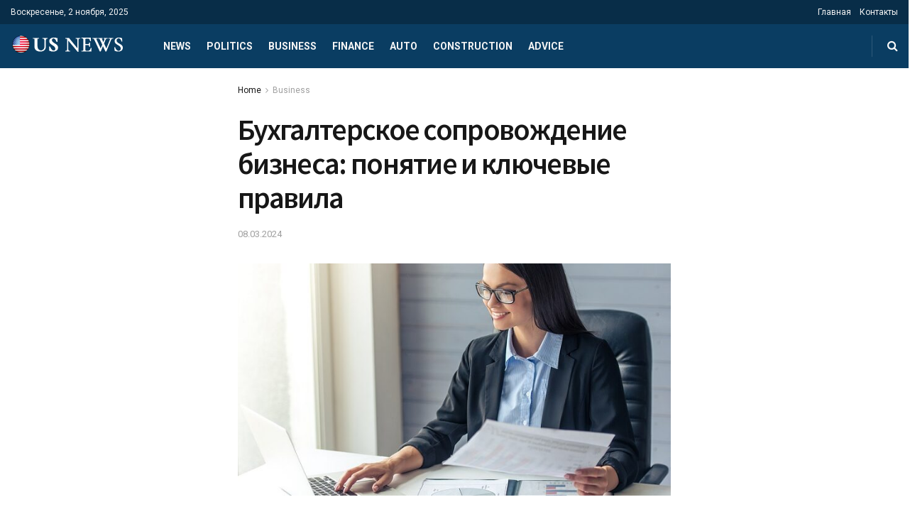

--- FILE ---
content_type: text/html; charset=UTF-8
request_url: https://jaycitynews.com/buhgalterskoe-soprovozhdenie-biznesa-ponyatie-i-klyuchevye-pravila.html
body_size: 25847
content:
<!doctype html>
<!--[if lt IE 7]> <html class="no-js lt-ie9 lt-ie8 lt-ie7" lang="ru-RU"> <![endif]-->
<!--[if IE 7]>    <html class="no-js lt-ie9 lt-ie8" lang="ru-RU"> <![endif]-->
<!--[if IE 8]>    <html class="no-js lt-ie9" lang="ru-RU"> <![endif]-->
<!--[if IE 9]>    <html class="no-js lt-ie10" lang="ru-RU"> <![endif]-->
<!--[if gt IE 8]><!--> <html class="no-js" lang="ru-RU"> <!--<![endif]-->
<head>
    <meta http-equiv="Content-Type" content="text/html; charset=UTF-8" />
    <meta name='viewport' content='width=device-width, initial-scale=1, user-scalable=yes' />
    <link rel="profile" href="http://gmpg.org/xfn/11" />
    <link rel="pingback" href="https://jaycitynews.com/xmlrpc.php" />
    <meta name='robots' content='index, follow, max-image-preview:large, max-snippet:-1, max-video-preview:-1' />
	<style>img:is([sizes="auto" i], [sizes^="auto," i]) { contain-intrinsic-size: 3000px 1500px }</style>
	<meta property="og:type" content="article">
<meta property="og:title" content="Бухгалтерское сопровождение бизнеса: понятие и ключевые правила">
<meta property="og:site_name" content="Jay City News - United States of America">
<meta property="og:description" content="">
<meta property="og:url" content="https://jaycitynews.com/buhgalterskoe-soprovozhdenie-biznesa-ponyatie-i-klyuchevye-pravila.html">
<meta property="og:locale" content="ru_RU">
<meta property="og:image" content="https://jaycitynews.com/wp-content/uploads/2024/03/buhgalterskoe-soprovozhdenie-biznesa-ponyatie-i-klyuchevye-pravila018.jpg">
<meta property="og:image:height" content="466">
<meta property="og:image:width" content="700">
<meta property="article:published_time" content="2024-03-08T20:55:51+00:00">
<meta property="article:modified_time" content="2024-03-08T20:55:51+00:00">
<meta property="article:section" content="Business">
<meta name="twitter:card" content="summary_large_image">
<meta name="twitter:title" content="Бухгалтерское сопровождение бизнеса: понятие и ключевые правила">
<meta name="twitter:description" content="Бухгалтерское сопровождение бизнеса - это важная составляющая управления любым предприятием, независимо от его размера или сферы деятельности. Это процесс ведения">
<meta name="twitter:url" content="https://jaycitynews.com/buhgalterskoe-soprovozhdenie-biznesa-ponyatie-i-klyuchevye-pravila.html">
<meta name="twitter:site" content="">
<meta name="twitter:image:src" content="https://jaycitynews.com/wp-content/uploads/2024/03/buhgalterskoe-soprovozhdenie-biznesa-ponyatie-i-klyuchevye-pravila018.jpg">
<meta name="twitter:image:width" content="700">
<meta name="twitter:image:height" content="466">
			<script type="text/javascript">
              var jnews_ajax_url = '/?ajax-request=jnews'
			</script>
			
	<!-- This site is optimized with the Yoast SEO plugin v26.2 - https://yoast.com/wordpress/plugins/seo/ -->
	<title>Что собой представляет бухгалтерское сопровождение бизнеса</title>
	<meta name="description" content="Бухгалтерское сопровождение бизнеса - это важная составляющая управления любым предприятием, независимо от его размера или сферы деятельности." />
	<link rel="canonical" href="https://jaycitynews.com/buhgalterskoe-soprovozhdenie-biznesa-ponyatie-i-klyuchevye-pravila.html" />
	<meta property="og:locale" content="ru_RU" />
	<meta property="og:type" content="article" />
	<meta property="og:title" content="Что собой представляет бухгалтерское сопровождение бизнеса" />
	<meta property="og:description" content="Бухгалтерское сопровождение бизнеса - это важная составляющая управления любым предприятием, независимо от его размера или сферы деятельности." />
	<meta property="og:url" content="https://jaycitynews.com/buhgalterskoe-soprovozhdenie-biznesa-ponyatie-i-klyuchevye-pravila.html" />
	<meta property="og:site_name" content="Jay City News - United States of America" />
	<meta property="article:published_time" content="2024-03-08T20:55:51+00:00" />
	<meta property="og:image" content="https://jaycitynews.com/wp-content/uploads/2024/03/buhgalterskoe-soprovozhdenie-biznesa-ponyatie-i-klyuchevye-pravila018.jpg" />
	<meta property="og:image:width" content="700" />
	<meta property="og:image:height" content="466" />
	<meta property="og:image:type" content="image/jpeg" />
	<meta name="author" content="buma888" />
	<meta name="twitter:card" content="summary_large_image" />
	<meta name="twitter:label1" content="Написано автором" />
	<meta name="twitter:data1" content="buma888" />
	<meta name="twitter:label2" content="Примерное время для чтения" />
	<meta name="twitter:data2" content="2 минуты" />
	<script type="application/ld+json" class="yoast-schema-graph">{"@context":"https://schema.org","@graph":[{"@type":"WebPage","@id":"https://jaycitynews.com/buhgalterskoe-soprovozhdenie-biznesa-ponyatie-i-klyuchevye-pravila.html","url":"https://jaycitynews.com/buhgalterskoe-soprovozhdenie-biznesa-ponyatie-i-klyuchevye-pravila.html","name":"Что собой представляет бухгалтерское сопровождение бизнеса","isPartOf":{"@id":"https://jaycitynews.com/#website"},"primaryImageOfPage":{"@id":"https://jaycitynews.com/buhgalterskoe-soprovozhdenie-biznesa-ponyatie-i-klyuchevye-pravila.html#primaryimage"},"image":{"@id":"https://jaycitynews.com/buhgalterskoe-soprovozhdenie-biznesa-ponyatie-i-klyuchevye-pravila.html#primaryimage"},"thumbnailUrl":"https://jaycitynews.com/wp-content/uploads/2024/03/buhgalterskoe-soprovozhdenie-biznesa-ponyatie-i-klyuchevye-pravila018.jpg","datePublished":"2024-03-08T20:55:51+00:00","author":{"@id":"https://jaycitynews.com/#/schema/person/c7906548539ce1ad586deecc9392b98a"},"description":"Бухгалтерское сопровождение бизнеса - это важная составляющая управления любым предприятием, независимо от его размера или сферы деятельности.","breadcrumb":{"@id":"https://jaycitynews.com/buhgalterskoe-soprovozhdenie-biznesa-ponyatie-i-klyuchevye-pravila.html#breadcrumb"},"inLanguage":"ru-RU","potentialAction":[{"@type":"ReadAction","target":["https://jaycitynews.com/buhgalterskoe-soprovozhdenie-biznesa-ponyatie-i-klyuchevye-pravila.html"]}]},{"@type":"ImageObject","inLanguage":"ru-RU","@id":"https://jaycitynews.com/buhgalterskoe-soprovozhdenie-biznesa-ponyatie-i-klyuchevye-pravila.html#primaryimage","url":"https://jaycitynews.com/wp-content/uploads/2024/03/buhgalterskoe-soprovozhdenie-biznesa-ponyatie-i-klyuchevye-pravila018.jpg","contentUrl":"https://jaycitynews.com/wp-content/uploads/2024/03/buhgalterskoe-soprovozhdenie-biznesa-ponyatie-i-klyuchevye-pravila018.jpg","width":700,"height":466},{"@type":"BreadcrumbList","@id":"https://jaycitynews.com/buhgalterskoe-soprovozhdenie-biznesa-ponyatie-i-klyuchevye-pravila.html#breadcrumb","itemListElement":[{"@type":"ListItem","position":1,"name":"Главная страница","item":"https://jaycitynews.com/"},{"@type":"ListItem","position":2,"name":"Бухгалтерское сопровождение бизнеса: понятие и ключевые правила"}]},{"@type":"WebSite","@id":"https://jaycitynews.com/#website","url":"https://jaycitynews.com/","name":"Jay City News - United States of America","description":"","potentialAction":[{"@type":"SearchAction","target":{"@type":"EntryPoint","urlTemplate":"https://jaycitynews.com/?s={search_term_string}"},"query-input":{"@type":"PropertyValueSpecification","valueRequired":true,"valueName":"search_term_string"}}],"inLanguage":"ru-RU"},{"@type":"Person","@id":"https://jaycitynews.com/#/schema/person/c7906548539ce1ad586deecc9392b98a","name":"buma888","image":{"@type":"ImageObject","inLanguage":"ru-RU","@id":"https://jaycitynews.com/#/schema/person/image/","url":"https://secure.gravatar.com/avatar/cb1a1919d517efb10118b36ed86429a18a630debc011805d9ddd5df15381f8ec?s=96&d=mm&r=g","contentUrl":"https://secure.gravatar.com/avatar/cb1a1919d517efb10118b36ed86429a18a630debc011805d9ddd5df15381f8ec?s=96&d=mm&r=g","caption":"buma888"}}]}</script>
	<!-- / Yoast SEO plugin. -->


<link rel='dns-prefetch' href='//fonts.googleapis.com' />
<link rel="alternate" type="application/rss+xml" title="Jay City News - United States of America &raquo; Лента" href="https://jaycitynews.com/feed" />
<link rel="alternate" type="application/rss+xml" title="Jay City News - United States of America &raquo; Лента комментариев" href="https://jaycitynews.com/comments/feed" />
<link rel="alternate" type="application/rss+xml" title="Jay City News - United States of America &raquo; Лента комментариев к &laquo;Бухгалтерское сопровождение бизнеса: понятие и ключевые правила&raquo;" href="https://jaycitynews.com/buhgalterskoe-soprovozhdenie-biznesa-ponyatie-i-klyuchevye-pravila.html/feed" />
<link rel='stylesheet' id='cf7ic_style-css' href='https://jaycitynews.com/wp-content/plugins/contact-form-7-image-captcha/css/cf7ic-style.css?ver=3.3.7' type='text/css' media='all' />
<link rel='stylesheet' id='wp-block-library-css' href='https://jaycitynews.com/wp-includes/css/dist/block-library/style.min.css?ver=6.8.3' type='text/css' media='all' />
<style id='classic-theme-styles-inline-css' type='text/css'>
/*! This file is auto-generated */
.wp-block-button__link{color:#fff;background-color:#32373c;border-radius:9999px;box-shadow:none;text-decoration:none;padding:calc(.667em + 2px) calc(1.333em + 2px);font-size:1.125em}.wp-block-file__button{background:#32373c;color:#fff;text-decoration:none}
</style>
<style id='global-styles-inline-css' type='text/css'>
:root{--wp--preset--aspect-ratio--square: 1;--wp--preset--aspect-ratio--4-3: 4/3;--wp--preset--aspect-ratio--3-4: 3/4;--wp--preset--aspect-ratio--3-2: 3/2;--wp--preset--aspect-ratio--2-3: 2/3;--wp--preset--aspect-ratio--16-9: 16/9;--wp--preset--aspect-ratio--9-16: 9/16;--wp--preset--color--black: #000000;--wp--preset--color--cyan-bluish-gray: #abb8c3;--wp--preset--color--white: #ffffff;--wp--preset--color--pale-pink: #f78da7;--wp--preset--color--vivid-red: #cf2e2e;--wp--preset--color--luminous-vivid-orange: #ff6900;--wp--preset--color--luminous-vivid-amber: #fcb900;--wp--preset--color--light-green-cyan: #7bdcb5;--wp--preset--color--vivid-green-cyan: #00d084;--wp--preset--color--pale-cyan-blue: #8ed1fc;--wp--preset--color--vivid-cyan-blue: #0693e3;--wp--preset--color--vivid-purple: #9b51e0;--wp--preset--gradient--vivid-cyan-blue-to-vivid-purple: linear-gradient(135deg,rgba(6,147,227,1) 0%,rgb(155,81,224) 100%);--wp--preset--gradient--light-green-cyan-to-vivid-green-cyan: linear-gradient(135deg,rgb(122,220,180) 0%,rgb(0,208,130) 100%);--wp--preset--gradient--luminous-vivid-amber-to-luminous-vivid-orange: linear-gradient(135deg,rgba(252,185,0,1) 0%,rgba(255,105,0,1) 100%);--wp--preset--gradient--luminous-vivid-orange-to-vivid-red: linear-gradient(135deg,rgba(255,105,0,1) 0%,rgb(207,46,46) 100%);--wp--preset--gradient--very-light-gray-to-cyan-bluish-gray: linear-gradient(135deg,rgb(238,238,238) 0%,rgb(169,184,195) 100%);--wp--preset--gradient--cool-to-warm-spectrum: linear-gradient(135deg,rgb(74,234,220) 0%,rgb(151,120,209) 20%,rgb(207,42,186) 40%,rgb(238,44,130) 60%,rgb(251,105,98) 80%,rgb(254,248,76) 100%);--wp--preset--gradient--blush-light-purple: linear-gradient(135deg,rgb(255,206,236) 0%,rgb(152,150,240) 100%);--wp--preset--gradient--blush-bordeaux: linear-gradient(135deg,rgb(254,205,165) 0%,rgb(254,45,45) 50%,rgb(107,0,62) 100%);--wp--preset--gradient--luminous-dusk: linear-gradient(135deg,rgb(255,203,112) 0%,rgb(199,81,192) 50%,rgb(65,88,208) 100%);--wp--preset--gradient--pale-ocean: linear-gradient(135deg,rgb(255,245,203) 0%,rgb(182,227,212) 50%,rgb(51,167,181) 100%);--wp--preset--gradient--electric-grass: linear-gradient(135deg,rgb(202,248,128) 0%,rgb(113,206,126) 100%);--wp--preset--gradient--midnight: linear-gradient(135deg,rgb(2,3,129) 0%,rgb(40,116,252) 100%);--wp--preset--font-size--small: 13px;--wp--preset--font-size--medium: 20px;--wp--preset--font-size--large: 36px;--wp--preset--font-size--x-large: 42px;--wp--preset--spacing--20: 0.44rem;--wp--preset--spacing--30: 0.67rem;--wp--preset--spacing--40: 1rem;--wp--preset--spacing--50: 1.5rem;--wp--preset--spacing--60: 2.25rem;--wp--preset--spacing--70: 3.38rem;--wp--preset--spacing--80: 5.06rem;--wp--preset--shadow--natural: 6px 6px 9px rgba(0, 0, 0, 0.2);--wp--preset--shadow--deep: 12px 12px 50px rgba(0, 0, 0, 0.4);--wp--preset--shadow--sharp: 6px 6px 0px rgba(0, 0, 0, 0.2);--wp--preset--shadow--outlined: 6px 6px 0px -3px rgba(255, 255, 255, 1), 6px 6px rgba(0, 0, 0, 1);--wp--preset--shadow--crisp: 6px 6px 0px rgba(0, 0, 0, 1);}:where(.is-layout-flex){gap: 0.5em;}:where(.is-layout-grid){gap: 0.5em;}body .is-layout-flex{display: flex;}.is-layout-flex{flex-wrap: wrap;align-items: center;}.is-layout-flex > :is(*, div){margin: 0;}body .is-layout-grid{display: grid;}.is-layout-grid > :is(*, div){margin: 0;}:where(.wp-block-columns.is-layout-flex){gap: 2em;}:where(.wp-block-columns.is-layout-grid){gap: 2em;}:where(.wp-block-post-template.is-layout-flex){gap: 1.25em;}:where(.wp-block-post-template.is-layout-grid){gap: 1.25em;}.has-black-color{color: var(--wp--preset--color--black) !important;}.has-cyan-bluish-gray-color{color: var(--wp--preset--color--cyan-bluish-gray) !important;}.has-white-color{color: var(--wp--preset--color--white) !important;}.has-pale-pink-color{color: var(--wp--preset--color--pale-pink) !important;}.has-vivid-red-color{color: var(--wp--preset--color--vivid-red) !important;}.has-luminous-vivid-orange-color{color: var(--wp--preset--color--luminous-vivid-orange) !important;}.has-luminous-vivid-amber-color{color: var(--wp--preset--color--luminous-vivid-amber) !important;}.has-light-green-cyan-color{color: var(--wp--preset--color--light-green-cyan) !important;}.has-vivid-green-cyan-color{color: var(--wp--preset--color--vivid-green-cyan) !important;}.has-pale-cyan-blue-color{color: var(--wp--preset--color--pale-cyan-blue) !important;}.has-vivid-cyan-blue-color{color: var(--wp--preset--color--vivid-cyan-blue) !important;}.has-vivid-purple-color{color: var(--wp--preset--color--vivid-purple) !important;}.has-black-background-color{background-color: var(--wp--preset--color--black) !important;}.has-cyan-bluish-gray-background-color{background-color: var(--wp--preset--color--cyan-bluish-gray) !important;}.has-white-background-color{background-color: var(--wp--preset--color--white) !important;}.has-pale-pink-background-color{background-color: var(--wp--preset--color--pale-pink) !important;}.has-vivid-red-background-color{background-color: var(--wp--preset--color--vivid-red) !important;}.has-luminous-vivid-orange-background-color{background-color: var(--wp--preset--color--luminous-vivid-orange) !important;}.has-luminous-vivid-amber-background-color{background-color: var(--wp--preset--color--luminous-vivid-amber) !important;}.has-light-green-cyan-background-color{background-color: var(--wp--preset--color--light-green-cyan) !important;}.has-vivid-green-cyan-background-color{background-color: var(--wp--preset--color--vivid-green-cyan) !important;}.has-pale-cyan-blue-background-color{background-color: var(--wp--preset--color--pale-cyan-blue) !important;}.has-vivid-cyan-blue-background-color{background-color: var(--wp--preset--color--vivid-cyan-blue) !important;}.has-vivid-purple-background-color{background-color: var(--wp--preset--color--vivid-purple) !important;}.has-black-border-color{border-color: var(--wp--preset--color--black) !important;}.has-cyan-bluish-gray-border-color{border-color: var(--wp--preset--color--cyan-bluish-gray) !important;}.has-white-border-color{border-color: var(--wp--preset--color--white) !important;}.has-pale-pink-border-color{border-color: var(--wp--preset--color--pale-pink) !important;}.has-vivid-red-border-color{border-color: var(--wp--preset--color--vivid-red) !important;}.has-luminous-vivid-orange-border-color{border-color: var(--wp--preset--color--luminous-vivid-orange) !important;}.has-luminous-vivid-amber-border-color{border-color: var(--wp--preset--color--luminous-vivid-amber) !important;}.has-light-green-cyan-border-color{border-color: var(--wp--preset--color--light-green-cyan) !important;}.has-vivid-green-cyan-border-color{border-color: var(--wp--preset--color--vivid-green-cyan) !important;}.has-pale-cyan-blue-border-color{border-color: var(--wp--preset--color--pale-cyan-blue) !important;}.has-vivid-cyan-blue-border-color{border-color: var(--wp--preset--color--vivid-cyan-blue) !important;}.has-vivid-purple-border-color{border-color: var(--wp--preset--color--vivid-purple) !important;}.has-vivid-cyan-blue-to-vivid-purple-gradient-background{background: var(--wp--preset--gradient--vivid-cyan-blue-to-vivid-purple) !important;}.has-light-green-cyan-to-vivid-green-cyan-gradient-background{background: var(--wp--preset--gradient--light-green-cyan-to-vivid-green-cyan) !important;}.has-luminous-vivid-amber-to-luminous-vivid-orange-gradient-background{background: var(--wp--preset--gradient--luminous-vivid-amber-to-luminous-vivid-orange) !important;}.has-luminous-vivid-orange-to-vivid-red-gradient-background{background: var(--wp--preset--gradient--luminous-vivid-orange-to-vivid-red) !important;}.has-very-light-gray-to-cyan-bluish-gray-gradient-background{background: var(--wp--preset--gradient--very-light-gray-to-cyan-bluish-gray) !important;}.has-cool-to-warm-spectrum-gradient-background{background: var(--wp--preset--gradient--cool-to-warm-spectrum) !important;}.has-blush-light-purple-gradient-background{background: var(--wp--preset--gradient--blush-light-purple) !important;}.has-blush-bordeaux-gradient-background{background: var(--wp--preset--gradient--blush-bordeaux) !important;}.has-luminous-dusk-gradient-background{background: var(--wp--preset--gradient--luminous-dusk) !important;}.has-pale-ocean-gradient-background{background: var(--wp--preset--gradient--pale-ocean) !important;}.has-electric-grass-gradient-background{background: var(--wp--preset--gradient--electric-grass) !important;}.has-midnight-gradient-background{background: var(--wp--preset--gradient--midnight) !important;}.has-small-font-size{font-size: var(--wp--preset--font-size--small) !important;}.has-medium-font-size{font-size: var(--wp--preset--font-size--medium) !important;}.has-large-font-size{font-size: var(--wp--preset--font-size--large) !important;}.has-x-large-font-size{font-size: var(--wp--preset--font-size--x-large) !important;}
:where(.wp-block-post-template.is-layout-flex){gap: 1.25em;}:where(.wp-block-post-template.is-layout-grid){gap: 1.25em;}
:where(.wp-block-columns.is-layout-flex){gap: 2em;}:where(.wp-block-columns.is-layout-grid){gap: 2em;}
:root :where(.wp-block-pullquote){font-size: 1.5em;line-height: 1.6;}
</style>
<link rel='stylesheet' id='contact-form-7-css' href='https://jaycitynews.com/wp-content/plugins/contact-form-7/includes/css/styles.css?ver=6.1.3' type='text/css' media='all' />
<link rel='stylesheet' id='js_composer_front-css' href='https://jaycitynews.com/wp-content/plugins/js_composer/assets/css/js_composer.min.css?ver=6.2.0' type='text/css' media='all' />
<link rel='stylesheet' id='jeg_customizer_font-css' href='//fonts.googleapis.com/css?family=Roboto%3Aregular%2C700%7CSource+Sans+Pro%3A600%2Cregular%2C600&#038;display=swap&#038;ver=1.2.4' type='text/css' media='all' />
<link rel='stylesheet' id='mediaelement-css' href='https://jaycitynews.com/wp-includes/js/mediaelement/mediaelementplayer-legacy.min.css?ver=4.2.17' type='text/css' media='all' />
<link rel='stylesheet' id='wp-mediaelement-css' href='https://jaycitynews.com/wp-includes/js/mediaelement/wp-mediaelement.min.css?ver=6.8.3' type='text/css' media='all' />
<link rel='stylesheet' id='jnews-frontend-css' href='https://jaycitynews.com/wp-content/themes/jnews/assets/dist/frontend.min.css?ver=7.0.9' type='text/css' media='all' />
<link rel='stylesheet' id='jnews-style-css' href='https://jaycitynews.com/wp-content/themes/jnews/style.css?ver=7.0.9' type='text/css' media='all' />
<link rel='stylesheet' id='jnews-darkmode-css' href='https://jaycitynews.com/wp-content/themes/jnews/assets/css/darkmode.css?ver=7.0.9' type='text/css' media='all' />
<link rel='stylesheet' id='jnews-scheme-css' href='https://jaycitynews.com/wp-content/themes/jnews/data/import/localnews/scheme.css?ver=7.0.9' type='text/css' media='all' />
<link rel='stylesheet' id='jnews-social-login-style-css' href='https://jaycitynews.com/wp-content/plugins/jnews-social-login/assets/css/plugin.css?ver=7.0.1' type='text/css' media='all' />
<link rel='stylesheet' id='jnews-select-share-css' href='https://jaycitynews.com/wp-content/plugins/jnews-social-share/assets/css/plugin.css' type='text/css' media='all' />
<link rel='stylesheet' id='jnews-weather-style-css' href='https://jaycitynews.com/wp-content/plugins/jnews-weather/assets/css/plugin.css?ver=7.0.3' type='text/css' media='all' />
<script type="text/javascript" src="https://jaycitynews.com/wp-includes/js/jquery/jquery.min.js?ver=3.7.1" id="jquery-core-js"></script>
<script type="text/javascript" src="https://jaycitynews.com/wp-includes/js/jquery/jquery-migrate.min.js?ver=3.4.1" id="jquery-migrate-js"></script>
<link rel="https://api.w.org/" href="https://jaycitynews.com/wp-json/" /><link rel="alternate" title="JSON" type="application/json" href="https://jaycitynews.com/wp-json/wp/v2/posts/3817" /><link rel="EditURI" type="application/rsd+xml" title="RSD" href="https://jaycitynews.com/xmlrpc.php?rsd" />
<meta name="generator" content="WordPress 6.8.3" />
<link rel='shortlink' href='https://jaycitynews.com/?p=3817' />
<link rel="alternate" title="oEmbed (JSON)" type="application/json+oembed" href="https://jaycitynews.com/wp-json/oembed/1.0/embed?url=https%3A%2F%2Fjaycitynews.com%2Fbuhgalterskoe-soprovozhdenie-biznesa-ponyatie-i-klyuchevye-pravila.html" />
<link rel="alternate" title="oEmbed (XML)" type="text/xml+oembed" href="https://jaycitynews.com/wp-json/oembed/1.0/embed?url=https%3A%2F%2Fjaycitynews.com%2Fbuhgalterskoe-soprovozhdenie-biznesa-ponyatie-i-klyuchevye-pravila.html&#038;format=xml" />
<meta name="generator" content="Powered by WPBakery Page Builder - drag and drop page builder for WordPress."/>
<script type='application/ld+json'>{"@context":"http:\/\/schema.org","@type":"Organization","@id":"https:\/\/jaycitynews.com\/#organization","url":"https:\/\/jaycitynews.com\/","name":"Jegtheme","logo":{"@type":"ImageObject","url":"https:\/\/jaycitynews.com\/wp-content\/uploads\/2020\/08\/logo_science.png"},"sameAs":["http:\/\/facebook.com","http:\/\/twitter.com"],"contactPoint":{"@type":"ContactPoint","telephone":"+1-880-555-1212","contactType":"customer_service","areaServed":["Worldwide"]}}</script>
<script type='application/ld+json'>{"@context":"http:\/\/schema.org","@type":"WebSite","@id":"https:\/\/jaycitynews.com\/#website","url":"https:\/\/jaycitynews.com\/","name":"Jegtheme","potentialAction":{"@type":"SearchAction","target":"https:\/\/jaycitynews.com\/?s={search_term_string}","query-input":"required name=search_term_string"}}</script>
<link rel="icon" href="https://jaycitynews.com/wp-content/uploads/2020/09/2.png" sizes="32x32" />
<link rel="icon" href="https://jaycitynews.com/wp-content/uploads/2020/09/2.png" sizes="192x192" />
<link rel="apple-touch-icon" href="https://jaycitynews.com/wp-content/uploads/2020/09/2.png" />
<meta name="msapplication-TileImage" content="https://jaycitynews.com/wp-content/uploads/2020/09/2.png" />
<style id="jeg_dynamic_css" type="text/css" data-type="jeg_custom-css">@media only screen and (min-width : 1200px) { .container, .jeg_vc_content > .vc_row, .jeg_vc_content > .vc_element > .vc_row, .jeg_vc_content > .vc_row[data-vc-full-width="true"]:not([data-vc-stretch-content="true"]) > .jeg-vc-wrapper, .jeg_vc_content > .vc_element > .vc_row[data-vc-full-width="true"]:not([data-vc-stretch-content="true"]) > .jeg-vc-wrapper { max-width : 1340px; } .elementor-section.elementor-section-boxed > .elementor-container { max-width : 1340px; }  } @media only screen and (min-width : 1441px) { .container, .jeg_vc_content > .vc_row, .jeg_vc_content > .vc_element > .vc_row, .jeg_vc_content > .vc_row[data-vc-full-width="true"]:not([data-vc-stretch-content="true"]) > .jeg-vc-wrapper, .jeg_vc_content > .vc_element > .vc_row[data-vc-full-width="true"]:not([data-vc-stretch-content="true"]) > .jeg-vc-wrapper { max-width : 1370px; } .elementor-section.elementor-section-boxed > .elementor-container { max-width : 1370px; }  } body,.newsfeed_carousel.owl-carousel .owl-nav div,.jeg_filter_button,.owl-carousel .owl-nav div,.jeg_readmore,.jeg_hero_style_7 .jeg_post_meta a,.widget_calendar thead th,.widget_calendar tfoot a,.jeg_socialcounter a,.entry-header .jeg_meta_like a,.entry-header .jeg_meta_comment a,.entry-content tbody tr:hover,.entry-content th,.jeg_splitpost_nav li:hover a,#breadcrumbs a,.jeg_author_socials a:hover,.jeg_footer_content a,.jeg_footer_bottom a,.jeg_cartcontent,.woocommerce .woocommerce-breadcrumb a { color : #171717; } a,.jeg_menu_style_5 > li > a:hover,.jeg_menu_style_5 > li.sfHover > a,.jeg_menu_style_5 > li.current-menu-item > a,.jeg_menu_style_5 > li.current-menu-ancestor > a,.jeg_navbar .jeg_menu:not(.jeg_main_menu) > li > a:hover,.jeg_midbar .jeg_menu:not(.jeg_main_menu) > li > a:hover,.jeg_side_tabs li.active,.jeg_block_heading_5 strong,.jeg_block_heading_6 strong,.jeg_block_heading_7 strong,.jeg_block_heading_8 strong,.jeg_subcat_list li a:hover,.jeg_subcat_list li button:hover,.jeg_pl_lg_7 .jeg_thumb .jeg_post_category a,.jeg_pl_xs_2:before,.jeg_pl_xs_4 .jeg_postblock_content:before,.jeg_postblock .jeg_post_title a:hover,.jeg_hero_style_6 .jeg_post_title a:hover,.jeg_sidefeed .jeg_pl_xs_3 .jeg_post_title a:hover,.widget_jnews_popular .jeg_post_title a:hover,.jeg_meta_author a,.widget_archive li a:hover,.widget_pages li a:hover,.widget_meta li a:hover,.widget_recent_entries li a:hover,.widget_rss li a:hover,.widget_rss cite,.widget_categories li a:hover,.widget_categories li.current-cat > a,#breadcrumbs a:hover,.jeg_share_count .counts,.commentlist .bypostauthor > .comment-body > .comment-author > .fn,span.required,.jeg_review_title,.bestprice .price,.authorlink a:hover,.jeg_vertical_playlist .jeg_video_playlist_play_icon,.jeg_vertical_playlist .jeg_video_playlist_item.active .jeg_video_playlist_thumbnail:before,.jeg_horizontal_playlist .jeg_video_playlist_play,.woocommerce li.product .pricegroup .button,.widget_display_forums li a:hover,.widget_display_topics li:before,.widget_display_replies li:before,.widget_display_views li:before,.bbp-breadcrumb a:hover,.jeg_mobile_menu li.sfHover > a,.jeg_mobile_menu li a:hover,.split-template-6 .pagenum, .jeg_push_notification_button .button { color : #0c2461; } .jeg_menu_style_1 > li > a:before,.jeg_menu_style_2 > li > a:before,.jeg_menu_style_3 > li > a:before,.jeg_side_toggle,.jeg_slide_caption .jeg_post_category a,.jeg_slider_type_1 .owl-nav .owl-next,.jeg_block_heading_1 .jeg_block_title span,.jeg_block_heading_2 .jeg_block_title span,.jeg_block_heading_3,.jeg_block_heading_4 .jeg_block_title span,.jeg_block_heading_6:after,.jeg_pl_lg_box .jeg_post_category a,.jeg_pl_md_box .jeg_post_category a,.jeg_readmore:hover,.jeg_thumb .jeg_post_category a,.jeg_block_loadmore a:hover, .jeg_postblock.alt .jeg_block_loadmore a:hover,.jeg_block_loadmore a.active,.jeg_postblock_carousel_2 .jeg_post_category a,.jeg_heroblock .jeg_post_category a,.jeg_pagenav_1 .page_number.active,.jeg_pagenav_1 .page_number.active:hover,input[type="submit"],.btn,.button,.widget_tag_cloud a:hover,.popularpost_item:hover .jeg_post_title a:before,.jeg_splitpost_4 .page_nav,.jeg_splitpost_5 .page_nav,.jeg_post_via a:hover,.jeg_post_source a:hover,.jeg_post_tags a:hover,.comment-reply-title small a:before,.comment-reply-title small a:after,.jeg_storelist .productlink,.authorlink li.active a:before,.jeg_footer.dark .socials_widget:not(.nobg) a:hover .fa,.jeg_breakingnews_title,.jeg_overlay_slider_bottom.owl-carousel .owl-nav div,.jeg_overlay_slider_bottom.owl-carousel .owl-nav div:hover,.jeg_vertical_playlist .jeg_video_playlist_current,.woocommerce span.onsale,.woocommerce #respond input#submit:hover,.woocommerce a.button:hover,.woocommerce button.button:hover,.woocommerce input.button:hover,.woocommerce #respond input#submit.alt,.woocommerce a.button.alt,.woocommerce button.button.alt,.woocommerce input.button.alt,.jeg_popup_post .caption,.jeg_footer.dark input[type="submit"],.jeg_footer.dark .btn,.jeg_footer.dark .button,.footer_widget.widget_tag_cloud a:hover, .jeg_inner_content .content-inner .jeg_post_category a:hover, #buddypress .standard-form button, #buddypress a.button, #buddypress input[type="submit"], #buddypress input[type="button"], #buddypress input[type="reset"], #buddypress ul.button-nav li a, #buddypress .generic-button a, #buddypress .generic-button button, #buddypress .comment-reply-link, #buddypress a.bp-title-button, #buddypress.buddypress-wrap .members-list li .user-update .activity-read-more a, div#buddypress .standard-form button:hover,div#buddypress a.button:hover,div#buddypress input[type="submit"]:hover,div#buddypress input[type="button"]:hover,div#buddypress input[type="reset"]:hover,div#buddypress ul.button-nav li a:hover,div#buddypress .generic-button a:hover,div#buddypress .generic-button button:hover,div#buddypress .comment-reply-link:hover,div#buddypress a.bp-title-button:hover,div#buddypress.buddypress-wrap .members-list li .user-update .activity-read-more a:hover, #buddypress #item-nav .item-list-tabs ul li a:before, .jeg_inner_content .jeg_meta_container .follow-wrapper a { background-color : #0c2461; } .jeg_block_heading_7 .jeg_block_title span, .jeg_readmore:hover, .jeg_block_loadmore a:hover, .jeg_block_loadmore a.active, .jeg_pagenav_1 .page_number.active, .jeg_pagenav_1 .page_number.active:hover, .jeg_pagenav_3 .page_number:hover, .jeg_prevnext_post a:hover h3, .jeg_overlay_slider .jeg_post_category, .jeg_sidefeed .jeg_post.active, .jeg_vertical_playlist.jeg_vertical_playlist .jeg_video_playlist_item.active .jeg_video_playlist_thumbnail img, .jeg_horizontal_playlist .jeg_video_playlist_item.active { border-color : #0c2461; } .jeg_tabpost_nav li.active, .woocommerce div.product .woocommerce-tabs ul.tabs li.active { border-bottom-color : #0c2461; } h1,h2,h3,h4,h5,h6,.jeg_post_title a,.entry-header .jeg_post_title,.jeg_hero_style_7 .jeg_post_title a,.jeg_block_title,.jeg_splitpost_bar .current_title,.jeg_video_playlist_title,.gallery-caption { color : #171717; } .split-template-9 .pagenum, .split-template-10 .pagenum, .split-template-11 .pagenum, .split-template-12 .pagenum, .split-template-13 .pagenum, .split-template-15 .pagenum, .split-template-18 .pagenum, .split-template-20 .pagenum, .split-template-19 .current_title span, .split-template-20 .current_title span { background-color : #171717; } .jeg_topbar, .jeg_topbar.dark, .jeg_topbar.custom { background : #082d48; } .jeg_topbar, .jeg_topbar.dark { border-color : #dd3333; } .jeg_topbar .jeg_nav_item, .jeg_topbar.dark .jeg_nav_item { border-color : rgba(255,255,255,0); } .jeg_midbar { height : 74px; } .jeg_midbar, .jeg_midbar.dark { background-color : #09395b; } .jeg_header .jeg_bottombar.jeg_navbar,.jeg_bottombar .jeg_nav_icon { height : 62px; } .jeg_header .jeg_bottombar.jeg_navbar, .jeg_header .jeg_bottombar .jeg_main_menu:not(.jeg_menu_style_1) > li > a, .jeg_header .jeg_bottombar .jeg_menu_style_1 > li, .jeg_header .jeg_bottombar .jeg_menu:not(.jeg_main_menu) > li > a { line-height : 62px; } .jeg_header .jeg_bottombar.jeg_navbar_wrapper:not(.jeg_navbar_boxed), .jeg_header .jeg_bottombar.jeg_navbar_boxed .jeg_nav_row { background : #0a3d62; } .jeg_header .jeg_bottombar, .jeg_header .jeg_bottombar.jeg_navbar_dark, .jeg_bottombar.jeg_navbar_boxed .jeg_nav_row, .jeg_bottombar.jeg_navbar_dark.jeg_navbar_boxed .jeg_nav_row { border-bottom-width : 0px; } .jeg_mobile_midbar, .jeg_mobile_midbar.dark { background : #0a3d62; } .jeg_header .socials_widget > a > i.fa:before { color : #ffffff; } .jeg_nav_search { width : 78%; } .jeg_footer_content,.jeg_footer.dark .jeg_footer_content { background-color : #f7f7f7; color : #343840; } .jeg_footer .jeg_footer_heading h3,.jeg_footer.dark .jeg_footer_heading h3,.jeg_footer .widget h2,.jeg_footer .footer_dark .widget h2 { color : #0a3d62; } .jeg_footer input[type="submit"],.jeg_footer .btn,.jeg_footer .button { color : #ffffff; } .jeg_footer input:not([type="submit"]),.jeg_footer textarea,.jeg_footer select,.jeg_footer.dark input:not([type="submit"]),.jeg_footer.dark textarea,.jeg_footer.dark select { color : #ffffff; } body,input,textarea,select,.chosen-container-single .chosen-single,.btn,.button { font-family: Roboto,Helvetica,Arial,sans-serif; } .jeg_post_title, .entry-header .jeg_post_title, .jeg_single_tpl_2 .entry-header .jeg_post_title, .jeg_single_tpl_3 .entry-header .jeg_post_title, .jeg_single_tpl_6 .entry-header .jeg_post_title { font-family: "Source Sans Pro",Helvetica,Arial,sans-serif; } h3.jeg_block_title, .jeg_footer .jeg_footer_heading h3, .jeg_footer .widget h2, .jeg_tabpost_nav li { font-family: "Source Sans Pro",Helvetica,Arial,sans-serif;font-weight : 600; font-style : normal;  } </style><style type="text/css">
					.no_thumbnail .jeg_thumb,
					.thumbnail-container.no_thumbnail {
					    display: none !important;
					}
					.jeg_search_result .jeg_pl_xs_3.no_thumbnail .jeg_postblock_content,
					.jeg_sidefeed .jeg_pl_xs_3.no_thumbnail .jeg_postblock_content,
					.jeg_pl_sm.no_thumbnail .jeg_postblock_content {
					    margin-left: 0;
					}
					.jeg_postblock_11 .no_thumbnail .jeg_postblock_content,
					.jeg_postblock_12 .no_thumbnail .jeg_postblock_content,
					.jeg_postblock_12.jeg_col_3o3 .no_thumbnail .jeg_postblock_content  {
					    margin-top: 0;
					}
					.jeg_postblock_15 .jeg_pl_md_box.no_thumbnail .jeg_postblock_content,
					.jeg_postblock_19 .jeg_pl_md_box.no_thumbnail .jeg_postblock_content,
					.jeg_postblock_24 .jeg_pl_md_box.no_thumbnail .jeg_postblock_content,
					.jeg_sidefeed .jeg_pl_md_box .jeg_postblock_content {
					    position: relative;
					}
					.jeg_postblock_carousel_2 .no_thumbnail .jeg_post_title a,
					.jeg_postblock_carousel_2 .no_thumbnail .jeg_post_title a:hover,
					.jeg_postblock_carousel_2 .no_thumbnail .jeg_post_meta .fa {
					    color: #212121 !important;
					} 
				</style>		<style type="text/css" id="wp-custom-css">
			table td {
	padding-right: 30px;
	padding-bottom: 5px;
}

table th {
	background-color: #0A1F53;
	color: #fff;
	padding: 3px 5px;
}		</style>
		<noscript><style> .wpb_animate_when_almost_visible { opacity: 1; }</style></noscript></head>
<body class="wp-singular post-template-default single single-post postid-3817 single-format-standard wp-embed-responsive wp-theme-jnews jeg_toggle_dark jeg_single_tpl_1 jnews jsc_normal wpb-js-composer js-comp-ver-6.2.0 vc_responsive">

    
    
    <div class="jeg_ad jeg_ad_top jnews_header_top_ads">
        <div class='ads-wrapper  '></div>    </div>

    <!-- The Main Wrapper
    ============================================= -->
    <div class="jeg_viewport">

        
        <div class="jeg_header_wrapper">
            <div class="jeg_header_instagram_wrapper">
    </div>

<!-- HEADER -->
<div class="jeg_header normal">
    <div class="jeg_topbar jeg_container dark">
    <div class="container">
        <div class="jeg_nav_row">
            
                <div class="jeg_nav_col jeg_nav_left  jeg_nav_grow">
                    <div class="item_wrap jeg_nav_alignleft">
                        <div class="jeg_nav_item jeg_top_date">
    Воскресенье, 2 ноября, 2025</div>                    </div>
                </div>

                
                <div class="jeg_nav_col jeg_nav_center  jeg_nav_normal">
                    <div class="item_wrap jeg_nav_aligncenter">
                                            </div>
                </div>

                
                <div class="jeg_nav_col jeg_nav_right  jeg_nav_grow">
                    <div class="item_wrap jeg_nav_alignright">
                        <div class="jeg_nav_item">
	<ul class="jeg_menu jeg_top_menu"><li id="menu-item-2956" class="menu-item menu-item-type-post_type menu-item-object-page menu-item-home menu-item-2956"><a href="https://jaycitynews.com/">Главная</a></li>
<li id="menu-item-2957" class="menu-item menu-item-type-post_type menu-item-object-page menu-item-2957"><a href="https://jaycitynews.com/kontakty">Контакты</a></li>
</ul></div>                    </div>
                </div>

                        </div>
    </div>
</div><!-- /.jeg_container --><div class="jeg_bottombar jeg_navbar jeg_container jeg_navbar_wrapper jeg_navbar_normal jeg_navbar_dark">
    <div class="container">
        <div class="jeg_nav_row">
            
                <div class="jeg_nav_col jeg_nav_left jeg_nav_grow">
                    <div class="item_wrap jeg_nav_alignleft">
                        <div class="jeg_nav_item jeg_logo jeg_desktop_logo">
			<div class="site-title">
	    	<a href="https://jaycitynews.com/" style="padding: 0px 0px 4px 0px;">
	    	    <img class='jeg_logo_img' src="https://jaycitynews.com/wp-content/uploads/2020/09/1.png"  alt="Jay City News - United States of America"data-light-src="https://jaycitynews.com/wp-content/uploads/2020/09/1.png" data-light-srcset="https://jaycitynews.com/wp-content/uploads/2020/09/1.png 1x,  2x" data-dark-src="" data-dark-srcset=" 1x,  2x">	    	</a>
	    </div>
	</div><div class="jeg_main_menu_wrapper">
<div class="jeg_nav_item jeg_mainmenu_wrap"><ul class="jeg_menu jeg_main_menu jeg_menu_style_5" data-animation="animate"><li id="menu-item-2946" class="menu-item menu-item-type-taxonomy menu-item-object-category menu-item-2946 bgnav" data-item-row="default" ><a href="https://jaycitynews.com/news">News</a></li>
<li id="menu-item-2949" class="menu-item menu-item-type-taxonomy menu-item-object-category menu-item-2949 bgnav" data-item-row="default" ><a href="https://jaycitynews.com/politics">Politics</a></li>
<li id="menu-item-2950" class="menu-item menu-item-type-taxonomy menu-item-object-category current-post-ancestor current-menu-parent current-post-parent menu-item-2950 bgnav" data-item-row="default" ><a href="https://jaycitynews.com/business">Business</a></li>
<li id="menu-item-2951" class="menu-item menu-item-type-taxonomy menu-item-object-category menu-item-2951 bgnav" data-item-row="default" ><a href="https://jaycitynews.com/finance">Finance</a></li>
<li id="menu-item-2947" class="menu-item menu-item-type-taxonomy menu-item-object-category menu-item-2947 bgnav" data-item-row="default" ><a href="https://jaycitynews.com/auto">Auto</a></li>
<li id="menu-item-2948" class="menu-item menu-item-type-taxonomy menu-item-object-category menu-item-2948 bgnav" data-item-row="default" ><a href="https://jaycitynews.com/construction">Construction</a></li>
<li id="menu-item-2999" class="menu-item menu-item-type-taxonomy menu-item-object-category menu-item-2999 bgnav" data-item-row="default" ><a href="https://jaycitynews.com/advice">Advice</a></li>
</ul></div></div>
                    </div>
                </div>

                
                <div class="jeg_nav_col jeg_nav_center jeg_nav_normal">
                    <div class="item_wrap jeg_nav_aligncenter">
                                            </div>
                </div>

                
                <div class="jeg_nav_col jeg_nav_right jeg_nav_normal">
                    <div class="item_wrap jeg_nav_alignright">
                        <div class="jeg_separator separator5"></div><!-- Search Icon -->
<div class="jeg_nav_item jeg_search_wrapper search_icon jeg_search_popup_expand">
    <a href="#" class="jeg_search_toggle"><i class="fa fa-search"></i></a>
    <form action="https://jaycitynews.com/" method="get" class="jeg_search_form" target="_top">
    <input name="s" class="jeg_search_input" placeholder="Search..." type="text" value="" autocomplete="off">
    <button type="submit" class="jeg_search_button btn"><i class="fa fa-search"></i></button>
</form>
<!-- jeg_search_hide with_result no_result -->
<div class="jeg_search_result jeg_search_hide with_result">
    <div class="search-result-wrapper">
    </div>
    <div class="search-link search-noresult">
        No Result    </div>
    <div class="search-link search-all-button">
        <i class="fa fa-search"></i> View All Result    </div>
</div></div>                    </div>
                </div>

                        </div>
    </div>
</div></div><!-- /.jeg_header -->        </div>

        <div class="jeg_header_sticky">
                    </div>

        <div class="jeg_navbar_mobile_wrapper">
            <div class="jeg_navbar_mobile" data-mode="scroll">
    <div class="jeg_mobile_bottombar jeg_mobile_midbar jeg_container dark">
    <div class="container">
        <div class="jeg_nav_row">
            
                <div class="jeg_nav_col jeg_nav_left jeg_nav_grow">
                    <div class="item_wrap jeg_nav_alignleft">
                        <div class="jeg_nav_item">
    <a href="#" class="toggle_btn jeg_mobile_toggle"><i class="fa fa-bars"></i></a>
</div><div class="jeg_nav_item jeg_mobile_logo">
			<div class="site-title">
	    	<a href="https://jaycitynews.com/">
		        <img class='jeg_logo_img' src="https://jaycitynews.com/wp-content/uploads/2020/09/1.png"  alt="Jay City News - United States of America"data-light-src="https://jaycitynews.com/wp-content/uploads/2020/09/1.png" data-light-srcset="https://jaycitynews.com/wp-content/uploads/2020/09/1.png 1x,  2x" data-dark-src="" data-dark-srcset=" 1x,  2x">		    </a>
	    </div>
	</div>                    </div>
                </div>

                
                <div class="jeg_nav_col jeg_nav_center jeg_nav_normal">
                    <div class="item_wrap jeg_nav_aligncenter">
                                            </div>
                </div>

                
                <div class="jeg_nav_col jeg_nav_right jeg_nav_normal">
                    <div class="item_wrap jeg_nav_alignright">
                                            </div>
                </div>

                        </div>
    </div>
</div></div>
<div class="sticky_blankspace" style="height: 60px;"></div>        </div>    <div class="post-wrapper">

        <div class="post-wrap" >

            
            <div class="jeg_main jeg_double_sidebar">
                <div class="jeg_container">
                    <div class="jeg_content jeg_singlepage">

    <div class="container">

        <div class="jeg_ad jeg_article jnews_article_top_ads">
            <div class='ads-wrapper  '></div>        </div>

        <div class="row">
            <div class="jeg_main_content col-md-6">
                <div class="jeg_inner_content">
                    
                                                <div class="jeg_breadcrumbs jeg_breadcrumb_container">
                            <div id="breadcrumbs"><span class="">
                <a href="https://jaycitynews.com">Home</a>
            </span><i class="fa fa-angle-right"></i><span class="breadcrumb_last_link">
                <a href="https://jaycitynews.com/business">Business</a>
            </span></div>                        </div>
                        
                        <div class="entry-header">
    	                    
                            <h1 class="jeg_post_title">Бухгалтерское сопровождение бизнеса: понятие и ключевые правила</h1>

                            
                            <div class="jeg_meta_container"><div class="jeg_post_meta jeg_post_meta_1">

	<div class="meta_left">
		
					<div class="jeg_meta_date">
				<a href="https://jaycitynews.com/buhgalterskoe-soprovozhdenie-biznesa-ponyatie-i-klyuchevye-pravila.html">08.03.2024</a>
			</div>
		
		
			</div>

	<div class="meta_right">
					</div>
</div>
</div>
                        </div>

                        <div class="jeg_featured featured_image"><a href="https://jaycitynews.com/wp-content/uploads/2024/03/buhgalterskoe-soprovozhdenie-biznesa-ponyatie-i-klyuchevye-pravila018.jpg"><div class="thumbnail-container animate-lazy" style="padding-bottom:53.571%"><img width="700" height="375" src="https://jaycitynews.com/wp-content/themes/jnews/assets/img/jeg-empty.png" class="attachment-jnews-750x375 size-jnews-750x375 lazyload wp-post-image" alt="Бухгалтерское сопровождение бизнеса: понятие и ключевые правила" decoding="async" fetchpriority="high" data-src="https://jaycitynews.com/wp-content/uploads/2024/03/buhgalterskoe-soprovozhdenie-biznesa-ponyatie-i-klyuchevye-pravila018-700x375.jpg" data-srcset="" data-sizes="auto" data-expand="700" /></div></a></div>
                        <div class="jeg_share_top_container"></div>
                        <div class="jeg_ad jeg_article jnews_content_top_ads "><div class='ads-wrapper  '></div></div>
                        <div class="entry-content no-share">
                            <div class="jeg_share_button share-float jeg_sticky_share clearfix share-monocrhome">
                                <div class="jeg_share_float_container"></div>                            </div>

                            <div class="content-inner ">
                                <p>Бухгалтерское сопровождение бизнеса &#8212; это важная составляющая управления любым предприятием, независимо от его размера или сферы деятельности. <span id="more-3817"></span>Это процесс ведения учета финансовых операций компании с целью обеспечения прозрачности, точности и законности финансовой отчетности. Отметим, что <a href="https://www.credo.com.ua/ru/services/outsourcing/accountancy/">стоимость бухгалтерского сопровождения</a> зависит от сложности и объема работы.</p>
<h2>Понятие бух. сопровождения</h2>
<p>Это уникальная система учета финансовых операций, которая включает в себя регистрацию, анализ и отражение всех денежных потоков и операций компании. Основная цель бухгалтерского сопровождения &#8212; обеспечить финансовую прозрачность и контроль за финансовым состоянием предприятия для принятия эффективных управленческих решений. Основные правила бухгалтерского сопровождения следующие:</p><div class='jnews_inline_related_post_wrapper left'>
                        <div class='jnews_inline_related_post'>
                <div  class="jeg_postblock_21 jeg_postblock jeg_module_hook jeg_pagination_nextprev jeg_col_2o3 jnews_module_3817_0_6906807ea93fc   " data-unique="jnews_module_3817_0_6906807ea93fc">
                <div class="jeg_block_heading jeg_block_heading_5 jeg_subcat_right">
                    <h3 class="jeg_block_title"><span>More publications</span></h3>
                    
                </div>
                <div class="jeg_block_container">
                
                <div class="jeg_posts jeg_load_more_flag">
                <article class="jeg_post jeg_pl_sm format-standard">
                <div class="jeg_thumb">
                    
                    <a href="https://jaycitynews.com/kak-prodvigat-tovary-v-internete.html"><div class="thumbnail-container animate-lazy  size-715 "><img width="120" height="86" src="https://jaycitynews.com/wp-content/themes/jnews/assets/img/jeg-empty.png" class="attachment-jnews-120x86 size-jnews-120x86 lazyload wp-post-image" alt="Как продвигать товары в интернете" sizes="(max-width: 120px) 100vw, 120px" data-src="https://jaycitynews.com/wp-content/uploads/2025/10/kak-prodvigat-tovary-v-internete034-120x86.jpg" data-srcset="https://jaycitynews.com/wp-content/uploads/2025/10/kak-prodvigat-tovary-v-internete034-120x86.jpg 120w, https://jaycitynews.com/wp-content/uploads/2025/10/kak-prodvigat-tovary-v-internete034-350x250.jpg 350w" data-sizes="auto" data-expand="700" /></div></a>
                </div>
                <div class="jeg_postblock_content">
                    <h3 class="jeg_post_title">
                        <a href="https://jaycitynews.com/kak-prodvigat-tovary-v-internete.html">Как продвигать товары в интернете</a>
                    </h3>
                    <div class="jeg_post_meta"></div>
                </div>
            </article><article class="jeg_post jeg_pl_sm format-standard">
                <div class="jeg_thumb">
                    
                    <a href="https://jaycitynews.com/zonty-optom-vygodnoe-reshenie-dlya-biznesa-i-postoyannogo-dohoda.html"><div class="thumbnail-container animate-lazy  size-715 "><img width="120" height="86" src="https://jaycitynews.com/wp-content/themes/jnews/assets/img/jeg-empty.png" class="attachment-jnews-120x86 size-jnews-120x86 lazyload wp-post-image" alt="Зонты оптом: выгодное решение для бизнеса и постоянного дохода" sizes="(max-width: 120px) 100vw, 120px" data-src="https://jaycitynews.com/wp-content/uploads/2025/10/zonty-optom-vygodnoe-reshenie-dlya-biznesa-i-postoyannogo-dohoda042-120x86.jpg" data-srcset="https://jaycitynews.com/wp-content/uploads/2025/10/zonty-optom-vygodnoe-reshenie-dlya-biznesa-i-postoyannogo-dohoda042-120x86.jpg 120w, https://jaycitynews.com/wp-content/uploads/2025/10/zonty-optom-vygodnoe-reshenie-dlya-biznesa-i-postoyannogo-dohoda042-350x250.jpg 350w" data-sizes="auto" data-expand="700" /></div></a>
                </div>
                <div class="jeg_postblock_content">
                    <h3 class="jeg_post_title">
                        <a href="https://jaycitynews.com/zonty-optom-vygodnoe-reshenie-dlya-biznesa-i-postoyannogo-dohoda.html">Зонты оптом: выгодное решение для бизнеса и постоянного дохода</a>
                    </h3>
                    <div class="jeg_post_meta"></div>
                </div>
            </article>
            </div>
                <div class='module-overlay'>
                <div class='preloader_type preloader_dot'>
                    <div class="module-preloader jeg_preloader dot">
                        <span></span><span></span><span></span>
                    </div>
                    <div class="module-preloader jeg_preloader circle">
                        <div class="jnews_preloader_circle_outer">
                            <div class="jnews_preloader_circle_inner"></div>
                        </div>
                    </div>
                    <div class="module-preloader jeg_preloader square">
                        <div class="jeg_square"><div class="jeg_square_inner"></div></div>
                    </div>
                </div>
            </div>
            </div>
            <div class="jeg_block_navigation">
                <div class='navigation_overlay'><div class='module-preloader jeg_preloader'><span></span><span></span><span></span></div></div>
                <div class="jeg_block_nav ">
                    <a href="#" class="prev disabled" title="Previous"><i class="fa fa-angle-left"></i></a>
                    <a href="#" class="next " title="Next"><i class="fa fa-angle-right"></i></a>
                </div>
                
            </div>
                
                <script>var jnews_module_3817_0_6906807ea93fc = {"header_icon":"","first_title":"More publications","second_title":"","url":"","header_type":"heading_5","header_background":"","header_secondary_background":"","header_text_color":"","header_line_color":"","header_accent_color":"","header_filter_category":"","header_filter_author":"","header_filter_tag":"","header_filter_text":"All","post_type":"post","content_type":"all","number_post":"2","post_offset":0,"unique_content":"disable","include_post":"","exclude_post":3817,"include_category":"854","exclude_category":"","include_author":"","include_tag":"","exclude_tag":"","sort_by":"latest","date_format":"default","date_format_custom":"Y\/m\/d","force_normal_image_load":"","pagination_mode":"nextprev","pagination_nextprev_showtext":"","pagination_number_post":"2","pagination_scroll_limit":0,"boxed":"","boxed_shadow":"","el_id":"","el_class":"","scheme":"","column_width":"auto","title_color":"","accent_color":"","alt_color":"","excerpt_color":"","css":"","paged":1,"column_class":"jeg_col_2o3","class":"jnews_block_21"};</script>
            </div>
            </div>
                    </div>
<ul>
<li>соблюдение законодательства;</li>
<li>точность и достоверность данных;</li>
<li>структурирование;</li>
<li>систематизация и др.</li>
</ul>
<p>Бухгалтерское сопровождение должно строго соответствовать законодательству, регулирующему финансовую отчетность и учетные записи компании. Это включает в себя соблюдение всех требований налогового и бухгалтерского законодательства, а также стандартов финансовой отчетности. Отметим, что можно получить услуги бухгалтеров на <a href="https://www.credo.com.ua/">https://www.credo.com.ua/</a> в онлайн-режиме.</p>
<p>Все финансовые данные, регистрируемые в рамках бухгалтерского сопровождения, должны быть точными, достоверными и полными. Ошибки или неправильная интерпретация данных могут привести к неправильным решениям и потере доверия со стороны заинтересованных сторон.</p>
<p>Бухгалтерское сопровождение должно быть организовано и структурировано таким образом, чтобы обеспечить удобство доступа к финансовой информации и ее анализ. Это включает в себя правильное оформление учетных документов, использование соответствующего программного обеспечения и создание четкой системы учета.</p>
<h2>Анализ и отчетность</h2>
<p>Бухгалтерское сопровождение должно предоставлять возможность для анализа финансовой информации и составления своевременных и информативных отчетов о финансовом состоянии компании. Это помогает руководству принимать обоснованные решения на основе объективных данных. Правильное организация и ведение бухгалтерского учета помогает обеспечить финансовую прозрачность, контроль и эффективное управление ресурсами предприятия.</p>
<p>Соблюдение законодательства, точность данных, систематизация и анализ финансовой информации &#8212; основные принципы, которыми должно руководствоваться бухгалтерское сопровождение бизнеса.</p>
                                
	                            
                                                            </div>


                        </div>
	                    <div class="jeg_share_bottom_container"></div>
	                    
                        <div class="jeg_ad jeg_article jnews_content_bottom_ads "><div class='ads-wrapper  '></div></div><div class="jnews_prev_next_container"><div class="jeg_prevnext_post">
            <a href="https://jaycitynews.com/vazhnost-ssl-sertifikata-dlya-bezopasnosti-vashego-sajta.html" class="post prev-post">
            <span class="caption">Previous Post</span>
            <h3 class="post-title">Важность SSL-сертификата для безопасности вашего сайта</h3>
        </a>
    
            <a href="https://jaycitynews.com/predstavnicztvo-interesiv-u-mkas-pri-tpp-ukraini-rol-ta-perspektivi.html" class="post next-post">
            <span class="caption">Next Post</span>
            <h3 class="post-title">Представництво iнтересів у МКАС при ТПП України: роль та перспективи</h3>
        </a>
    </div></div><div class="jnews_author_box_container "></div><div class="jnews_related_post_container"><div  class="jeg_postblock_22 jeg_postblock jeg_module_hook jeg_pagination_disable jeg_col_2o3 jnews_module_3817_1_6906807eafa19   " data-unique="jnews_module_3817_1_6906807eafa19">
                <div class="jeg_block_heading jeg_block_heading_6 jeg_subcat_right">
                    <h3 class="jeg_block_title"><span>Related<strong> Posts</strong></span></h3>
                    
                </div>
                <div class="jeg_block_container">
                
                <div class="jeg_posts_wrap">
                <div class="jeg_posts jeg_load_more_flag"> 
                    <article class="jeg_post jeg_pl_md_5 format-standard">
                <div class="jeg_thumb">
                    
                    <a href="https://jaycitynews.com/kak-prodvigat-tovary-v-internete.html"><div class="thumbnail-container animate-lazy  size-715 "><img width="350" height="250" src="https://jaycitynews.com/wp-content/themes/jnews/assets/img/jeg-empty.png" class="attachment-jnews-350x250 size-jnews-350x250 lazyload wp-post-image" alt="Как продвигать товары в интернете" decoding="async" sizes="(max-width: 350px) 100vw, 350px" data-src="https://jaycitynews.com/wp-content/uploads/2025/10/kak-prodvigat-tovary-v-internete034-350x250.jpg" data-srcset="https://jaycitynews.com/wp-content/uploads/2025/10/kak-prodvigat-tovary-v-internete034-350x250.jpg 350w, https://jaycitynews.com/wp-content/uploads/2025/10/kak-prodvigat-tovary-v-internete034-120x86.jpg 120w" data-sizes="auto" data-expand="700" /></div></a>
                    <div class="jeg_post_category">
                        <span><a href="https://jaycitynews.com/business" class="category-business">Business</a></span>
                    </div>
                </div>
                <div class="jeg_postblock_content">
                    <h3 class="jeg_post_title">
                        <a href="https://jaycitynews.com/kak-prodvigat-tovary-v-internete.html">Как продвигать товары в интернете</a>
                    </h3>
                    <div class="jeg_post_meta"></div>
                </div>
            </article><article class="jeg_post jeg_pl_md_5 format-standard">
                <div class="jeg_thumb">
                    
                    <a href="https://jaycitynews.com/zonty-optom-vygodnoe-reshenie-dlya-biznesa-i-postoyannogo-dohoda.html"><div class="thumbnail-container animate-lazy  size-715 "><img width="350" height="250" src="https://jaycitynews.com/wp-content/themes/jnews/assets/img/jeg-empty.png" class="attachment-jnews-350x250 size-jnews-350x250 lazyload wp-post-image" alt="Зонты оптом: выгодное решение для бизнеса и постоянного дохода" decoding="async" sizes="(max-width: 350px) 100vw, 350px" data-src="https://jaycitynews.com/wp-content/uploads/2025/10/zonty-optom-vygodnoe-reshenie-dlya-biznesa-i-postoyannogo-dohoda042-350x250.jpg" data-srcset="https://jaycitynews.com/wp-content/uploads/2025/10/zonty-optom-vygodnoe-reshenie-dlya-biznesa-i-postoyannogo-dohoda042-350x250.jpg 350w, https://jaycitynews.com/wp-content/uploads/2025/10/zonty-optom-vygodnoe-reshenie-dlya-biznesa-i-postoyannogo-dohoda042-120x86.jpg 120w" data-sizes="auto" data-expand="700" /></div></a>
                    <div class="jeg_post_category">
                        <span><a href="https://jaycitynews.com/business" class="category-business">Business</a></span>
                    </div>
                </div>
                <div class="jeg_postblock_content">
                    <h3 class="jeg_post_title">
                        <a href="https://jaycitynews.com/zonty-optom-vygodnoe-reshenie-dlya-biznesa-i-postoyannogo-dohoda.html">Зонты оптом: выгодное решение для бизнеса и постоянного дохода</a>
                    </h3>
                    <div class="jeg_post_meta"></div>
                </div>
            </article><article class="jeg_post jeg_pl_md_5 format-standard">
                <div class="jeg_thumb">
                    
                    <a href="https://jaycitynews.com/logistichna-kompaniya-yakij-doviryayut-tochnist-shvidkist-i-nadijnist-u-kozhnij-dostavczi.html"><div class="thumbnail-container animate-lazy  size-715 "><img width="350" height="250" src="https://jaycitynews.com/wp-content/themes/jnews/assets/img/jeg-empty.png" class="attachment-jnews-350x250 size-jnews-350x250 lazyload wp-post-image" alt="Логістична компанія, якій довіряють: точність, швидкість і надійність у кожній доставці" decoding="async" loading="lazy" sizes="auto, (max-width: 350px) 100vw, 350px" data-src="https://jaycitynews.com/wp-content/uploads/2025/10/logistichna-kompaniya-yakij-doviryayut-tochnist-shvidkist-i-nadijnist-u-kozhnij-dostavczi041-350x250.jpg" data-srcset="https://jaycitynews.com/wp-content/uploads/2025/10/logistichna-kompaniya-yakij-doviryayut-tochnist-shvidkist-i-nadijnist-u-kozhnij-dostavczi041-350x250.jpg 350w, https://jaycitynews.com/wp-content/uploads/2025/10/logistichna-kompaniya-yakij-doviryayut-tochnist-shvidkist-i-nadijnist-u-kozhnij-dostavczi041-120x86.jpg 120w" data-sizes="auto" data-expand="700" /></div></a>
                    <div class="jeg_post_category">
                        <span><a href="https://jaycitynews.com/business" class="category-business">Business</a></span>
                    </div>
                </div>
                <div class="jeg_postblock_content">
                    <h3 class="jeg_post_title">
                        <a href="https://jaycitynews.com/logistichna-kompaniya-yakij-doviryayut-tochnist-shvidkist-i-nadijnist-u-kozhnij-dostavczi.html">Логістична компанія, якій довіряють: точність, швидкість і надійність у кожній доставці</a>
                    </h3>
                    <div class="jeg_post_meta"></div>
                </div>
            </article><article class="jeg_post jeg_pl_md_5 format-standard">
                <div class="jeg_thumb">
                    
                    <a href="https://jaycitynews.com/avto-dostavka-z-kitayu-osnovni-perevagi-osobennosti-i-pravila.html"><div class="thumbnail-container animate-lazy  size-715 "><img width="350" height="250" src="https://jaycitynews.com/wp-content/themes/jnews/assets/img/jeg-empty.png" class="attachment-jnews-350x250 size-jnews-350x250 lazyload wp-post-image" alt="Авто доставка з Китаю: основні переваги, особенности и правила" decoding="async" loading="lazy" sizes="auto, (max-width: 350px) 100vw, 350px" data-src="https://jaycitynews.com/wp-content/uploads/2025/10/avto-dostavka-z-kitayu-osobennosti-i-pravila025-350x250.jpg" data-srcset="https://jaycitynews.com/wp-content/uploads/2025/10/avto-dostavka-z-kitayu-osobennosti-i-pravila025-350x250.jpg 350w, https://jaycitynews.com/wp-content/uploads/2025/10/avto-dostavka-z-kitayu-osobennosti-i-pravila025-120x86.jpg 120w" data-sizes="auto" data-expand="700" /></div></a>
                    <div class="jeg_post_category">
                        <span><a href="https://jaycitynews.com/business" class="category-business">Business</a></span>
                    </div>
                </div>
                <div class="jeg_postblock_content">
                    <h3 class="jeg_post_title">
                        <a href="https://jaycitynews.com/avto-dostavka-z-kitayu-osnovni-perevagi-osobennosti-i-pravila.html">Авто доставка з Китаю: основні переваги, особенности и правила</a>
                    </h3>
                    <div class="jeg_post_meta"></div>
                </div>
            </article><article class="jeg_post jeg_pl_md_5 format-standard">
                <div class="jeg_thumb">
                    
                    <a href="https://jaycitynews.com/yak-yakisni-foto-dopomagayut-prodavati-predmetna-zjomka-dlya-biznesu.html"><div class="thumbnail-container animate-lazy  size-715 "><img width="350" height="250" src="https://jaycitynews.com/wp-content/themes/jnews/assets/img/jeg-empty.png" class="attachment-jnews-350x250 size-jnews-350x250 lazyload wp-post-image" alt="Як якісні фото допомагають продавати: предметна зйомка для бізнесу" decoding="async" loading="lazy" sizes="auto, (max-width: 350px) 100vw, 350px" data-src="https://jaycitynews.com/wp-content/uploads/2025/10/yak-yakisni-foto-dopomagayut-prodavati-predmetna-zjomka-dlya-biznesu01-350x250.jpg" data-srcset="https://jaycitynews.com/wp-content/uploads/2025/10/yak-yakisni-foto-dopomagayut-prodavati-predmetna-zjomka-dlya-biznesu01-350x250.jpg 350w, https://jaycitynews.com/wp-content/uploads/2025/10/yak-yakisni-foto-dopomagayut-prodavati-predmetna-zjomka-dlya-biznesu01-120x86.jpg 120w" data-sizes="auto" data-expand="700" /></div></a>
                    <div class="jeg_post_category">
                        <span><a href="https://jaycitynews.com/business" class="category-business">Business</a></span>
                    </div>
                </div>
                <div class="jeg_postblock_content">
                    <h3 class="jeg_post_title">
                        <a href="https://jaycitynews.com/yak-yakisni-foto-dopomagayut-prodavati-predmetna-zjomka-dlya-biznesu.html">Як якісні фото допомагають продавати: предметна зйомка для бізнесу</a>
                    </h3>
                    <div class="jeg_post_meta"></div>
                </div>
            </article><article class="jeg_post jeg_pl_md_5 format-standard">
                <div class="jeg_thumb">
                    
                    <a href="https://jaycitynews.com/auditorska-perevirka-dlya-biznesu-zabezpechennya-finansovo-stabilnosti-ta-zakonnosti.html"><div class="thumbnail-container animate-lazy  size-715 "><img width="350" height="250" src="https://jaycitynews.com/wp-content/themes/jnews/assets/img/jeg-empty.png" class="attachment-jnews-350x250 size-jnews-350x250 lazyload wp-post-image" alt="Аудиторська перевірка для бізнесу: забезпечення фінансової стабільності та законності" decoding="async" loading="lazy" sizes="auto, (max-width: 350px) 100vw, 350px" data-src="https://jaycitynews.com/wp-content/uploads/2025/09/auditorska-perevirka-dlya-biznesu-zabezpechennya-finansovoї-stabilnosti-ta-zakonnosti0111-350x250.jpg" data-srcset="https://jaycitynews.com/wp-content/uploads/2025/09/auditorska-perevirka-dlya-biznesu-zabezpechennya-finansovoї-stabilnosti-ta-zakonnosti0111-350x250.jpg 350w, https://jaycitynews.com/wp-content/uploads/2025/09/auditorska-perevirka-dlya-biznesu-zabezpechennya-finansovoї-stabilnosti-ta-zakonnosti0111-120x86.jpg 120w" data-sizes="auto" data-expand="700" /></div></a>
                    <div class="jeg_post_category">
                        <span><a href="https://jaycitynews.com/business" class="category-business">Business</a></span>
                    </div>
                </div>
                <div class="jeg_postblock_content">
                    <h3 class="jeg_post_title">
                        <a href="https://jaycitynews.com/auditorska-perevirka-dlya-biznesu-zabezpechennya-finansovo-stabilnosti-ta-zakonnosti.html">Аудиторська перевірка для бізнесу: забезпечення фінансової стабільності та законності</a>
                    </h3>
                    <div class="jeg_post_meta"></div>
                </div>
            </article>
                </div>
            </div>
                <div class='module-overlay'>
                <div class='preloader_type preloader_dot'>
                    <div class="module-preloader jeg_preloader dot">
                        <span></span><span></span><span></span>
                    </div>
                    <div class="module-preloader jeg_preloader circle">
                        <div class="jnews_preloader_circle_outer">
                            <div class="jnews_preloader_circle_inner"></div>
                        </div>
                    </div>
                    <div class="module-preloader jeg_preloader square">
                        <div class="jeg_square"><div class="jeg_square_inner"></div></div>
                    </div>
                </div>
            </div>
            </div>
            <div class="jeg_block_navigation">
                <div class='navigation_overlay'><div class='module-preloader jeg_preloader'><span></span><span></span><span></span></div></div>
                
                
            </div>
                
                <script>var jnews_module_3817_1_6906807eafa19 = {"header_icon":"","first_title":"Related","second_title":" Posts","url":"","header_type":"heading_6","header_background":"","header_secondary_background":"","header_text_color":"","header_line_color":"","header_accent_color":"","header_filter_category":"","header_filter_author":"","header_filter_tag":"","header_filter_text":"All","post_type":"post","content_type":"all","number_post":6,"post_offset":0,"unique_content":"disable","include_post":"","exclude_post":3817,"include_category":"854","exclude_category":"","include_author":"","include_tag":"","exclude_tag":"","sort_by":"latest","date_format":"default","date_format_custom":"Y\/m\/d","force_normal_image_load":"","pagination_mode":"disable","pagination_nextprev_showtext":"","pagination_number_post":6,"pagination_scroll_limit":3,"boxed":"","boxed_shadow":"","el_id":"","el_class":"","scheme":"","column_width":"auto","title_color":"","accent_color":"","alt_color":"","excerpt_color":"","css":"","excerpt_length":20,"paged":1,"column_class":"jeg_col_2o3","class":"jnews_block_22"};</script>
            </div></div><div class="jnews_popup_post_container"></div><div class="jnews_comment_container">	<div id="respond" class="comment-respond">
		<h3 id="reply-title" class="comment-reply-title">Добавить комментарий <small><a rel="nofollow" id="cancel-comment-reply-link" href="/buhgalterskoe-soprovozhdenie-biznesa-ponyatie-i-klyuchevye-pravila.html#respond" style="display:none;">Отменить ответ</a></small></h3><form action="https://jaycitynews.com/wp-comments-post.php" method="post" id="commentform" class="comment-form"><p class="comment-notes"><span id="email-notes">Ваш адрес email не будет опубликован.</span> <span class="required-field-message">Обязательные поля помечены <span class="required">*</span></span></p><p class="comment-form-comment"><label for="comment">Комментарий <span class="required">*</span></label> <textarea id="comment" name="comment" cols="45" rows="8" maxlength="65525" required="required"></textarea></p><p class="comment-form-author"><label for="author">Имя <span class="required">*</span></label> <input id="author" name="author" type="text" value="" size="30" maxlength="245" autocomplete="name" required="required" /></p>
<p class="comment-form-email"><label for="email">Email <span class="required">*</span></label> <input id="email" name="email" type="text" value="" size="30" maxlength="100" aria-describedby="email-notes" autocomplete="email" required="required" /></p>
<p class="comment-form-url"><label for="url">Сайт</label> <input id="url" name="url" type="text" value="" size="30" maxlength="200" autocomplete="url" /></p>
<p class="form-submit"><input name="submit" type="submit" id="submit" class="submit" value="Отправить комментарий" /> <input type='hidden' name='comment_post_ID' value='3817' id='comment_post_ID' />
<input type='hidden' name='comment_parent' id='comment_parent' value='0' />
</p></form>	</div><!-- #respond -->
	</div>
                                    </div>
            </div>
            
<div class="jeg_sidebar left jeg_sticky_sidebar col-md-3">
    </div>
<div class="jeg_sidebar right jeg_sticky_sidebar col-md-3">
    </div>        </div>

        <div class="jeg_ad jeg_article jnews_article_bottom_ads">
            <div class='ads-wrapper  '></div>        </div>

    </div>
</div>
                </div>
            </div>

            <div id="post-body-class" class="wp-singular post-template-default single single-post postid-3817 single-format-standard wp-embed-responsive wp-theme-jnews jeg_toggle_dark jeg_single_tpl_1 jnews jsc_normal wpb-js-composer js-comp-ver-6.2.0 vc_responsive"></div>

            
        </div>

        <div class="post-ajax-overlay">
    <div class="preloader_type preloader_dot">
        <div class="newsfeed_preloader jeg_preloader dot">
            <span></span><span></span><span></span>
        </div>
        <div class="newsfeed_preloader jeg_preloader circle">
            <div class="jnews_preloader_circle_outer">
                <div class="jnews_preloader_circle_inner"></div>
            </div>
        </div>
        <div class="newsfeed_preloader jeg_preloader square">
            <div class="jeg_square"><div class="jeg_square_inner"></div></div>
        </div>
    </div>
</div>
    </div>
        <div class="footer-holder" id="footer" data-id="footer">
            <div class="jeg_footer jeg_footer_1 normal">
    <div class="jeg_footer_container jeg_container">
        <div class="jeg_footer_content">
            <div class="container">

                <div class="row">
                    <div class="jeg_footer_primary clearfix">
                        <div class="col-md-4 footer_column">
                                                    </div>
                        <div class="col-md-4 footer_column">
                                                    </div>
                        <div class="col-md-4 footer_column">
                                                    </div>
                    </div>
                </div>


                

            </div>
        </div>
    </div>
</div><!-- /.footer -->
        </div>

        <div class="jscroll-to-top">
        	<a href="#back-to-top" class="jscroll-to-top_link"><i class="fa fa-angle-up"></i></a>
        </div>
    </div>

    <!-- Mobile Navigation
    ============================================= -->
<div id="jeg_off_canvas" class="normal">
    <a href="#" class="jeg_menu_close"><i class="jegicon-cross"></i></a>
    <div class="jeg_bg_overlay"></div>
    <div class="jeg_mobile_wrapper">
        <div class="nav_wrap">
    <div class="item_main">
        <!-- Search Form -->
<div class="jeg_aside_item jeg_search_wrapper jeg_search_no_expand rounded">
    <a href="#" class="jeg_search_toggle"><i class="fa fa-search"></i></a>
    <form action="https://jaycitynews.com/" method="get" class="jeg_search_form" target="_top">
    <input name="s" class="jeg_search_input" placeholder="Search..." type="text" value="" autocomplete="off">
    <button type="submit" class="jeg_search_button btn"><i class="fa fa-search"></i></button>
</form>
<!-- jeg_search_hide with_result no_result -->
<div class="jeg_search_result jeg_search_hide with_result">
    <div class="search-result-wrapper">
    </div>
    <div class="search-link search-noresult">
        No Result    </div>
    <div class="search-link search-all-button">
        <i class="fa fa-search"></i> View All Result    </div>
</div></div><div class="jeg_aside_item">
    <ul class="jeg_mobile_menu"><li class="menu-item menu-item-type-taxonomy menu-item-object-category menu-item-2946"><a href="https://jaycitynews.com/news">News</a></li>
<li class="menu-item menu-item-type-taxonomy menu-item-object-category menu-item-2949"><a href="https://jaycitynews.com/politics">Politics</a></li>
<li class="menu-item menu-item-type-taxonomy menu-item-object-category current-post-ancestor current-menu-parent current-post-parent menu-item-2950"><a href="https://jaycitynews.com/business">Business</a></li>
<li class="menu-item menu-item-type-taxonomy menu-item-object-category menu-item-2951"><a href="https://jaycitynews.com/finance">Finance</a></li>
<li class="menu-item menu-item-type-taxonomy menu-item-object-category menu-item-2947"><a href="https://jaycitynews.com/auto">Auto</a></li>
<li class="menu-item menu-item-type-taxonomy menu-item-object-category menu-item-2948"><a href="https://jaycitynews.com/construction">Construction</a></li>
<li class="menu-item menu-item-type-taxonomy menu-item-object-category menu-item-2999"><a href="https://jaycitynews.com/advice">Advice</a></li>
</ul></div>    </div>
    <div class="item_bottom">
        <div class="jeg_aside_item jeg_aside_copyright">
	<p>© 2017-2021, Jay City News</p>
</div>    </div>
</div>    </div>
</div><script type="text/javascript">var jfla = ["view_counter"]</script><script type="speculationrules">
{"prefetch":[{"source":"document","where":{"and":[{"href_matches":"\/*"},{"not":{"href_matches":["\/wp-*.php","\/wp-admin\/*","\/wp-content\/uploads\/*","\/wp-content\/*","\/wp-content\/plugins\/*","\/wp-content\/themes\/jnews\/*","\/*\\?(.+)"]}},{"not":{"selector_matches":"a[rel~=\"nofollow\"]"}},{"not":{"selector_matches":".no-prefetch, .no-prefetch a"}}]},"eagerness":"conservative"}]}
</script>
<div id="selectShareContainer">
                        <div class="selectShare-inner">
                            <div class="select_share jeg_share_button">              
                                <button class="select-share-button jeg_btn-facebook" data-url="http://www.facebook.com/sharer.php?u=[url]&quote=[selected_text]" data-post-url="https%3A%2F%2Fjaycitynews.com%2Fbuhgalterskoe-soprovozhdenie-biznesa-ponyatie-i-klyuchevye-pravila.html" data-image-url="" data-title="%D0%91%D1%83%D1%85%D0%B3%D0%B0%D0%BB%D1%82%D0%B5%D1%80%D1%81%D0%BA%D0%BE%D0%B5+%D1%81%D0%BE%D0%BF%D1%80%D0%BE%D0%B2%D0%BE%D0%B6%D0%B4%D0%B5%D0%BD%D0%B8%D0%B5+%D0%B1%D0%B8%D0%B7%D0%BD%D0%B5%D1%81%D0%B0%3A+%D0%BF%D0%BE%D0%BD%D1%8F%D1%82%D0%B8%D0%B5+%D0%B8+%D0%BA%D0%BB%D1%8E%D1%87%D0%B5%D0%B2%D1%8B%D0%B5+%D0%BF%D1%80%D0%B0%D0%B2%D0%B8%D0%BB%D0%B0" ><i class="fa fa-facebook-official"></i></a><button class="select-share-button jeg_btn-twitter" data-url="https://twitter.com/intent/tweet?text=[selected_text]&url=[url]" data-post-url="https%3A%2F%2Fjaycitynews.com%2Fbuhgalterskoe-soprovozhdenie-biznesa-ponyatie-i-klyuchevye-pravila.html" data-image-url="" data-title="%D0%91%D1%83%D1%85%D0%B3%D0%B0%D0%BB%D1%82%D0%B5%D1%80%D1%81%D0%BA%D0%BE%D0%B5+%D1%81%D0%BE%D0%BF%D1%80%D0%BE%D0%B2%D0%BE%D0%B6%D0%B4%D0%B5%D0%BD%D0%B8%D0%B5+%D0%B1%D0%B8%D0%B7%D0%BD%D0%B5%D1%81%D0%B0%3A+%D0%BF%D0%BE%D0%BD%D1%8F%D1%82%D0%B8%D0%B5+%D0%B8+%D0%BA%D0%BB%D1%8E%D1%87%D0%B5%D0%B2%D1%8B%D0%B5+%D0%BF%D1%80%D0%B0%D0%B2%D0%B8%D0%BB%D0%B0" ><i class="fa fa-twitter"></i></a>
                            </div>
                            <div class="selectShare-arrowClip">
                                <div class="selectShare-arrow"></div>      
                            </div> 
                        </div>      
                      </div><div class="jeg_read_progress_wrapper"></div><script type="text/javascript" src="https://jaycitynews.com/wp-includes/js/dist/hooks.min.js?ver=4d63a3d491d11ffd8ac6" id="wp-hooks-js"></script>
<script type="text/javascript" src="https://jaycitynews.com/wp-includes/js/dist/i18n.min.js?ver=5e580eb46a90c2b997e6" id="wp-i18n-js"></script>
<script type="text/javascript" id="wp-i18n-js-after">
/* <![CDATA[ */
wp.i18n.setLocaleData( { 'text direction\u0004ltr': [ 'ltr' ] } );
/* ]]> */
</script>
<script type="text/javascript" src="https://jaycitynews.com/wp-content/plugins/contact-form-7/includes/swv/js/index.js?ver=6.1.3" id="swv-js"></script>
<script type="text/javascript" id="contact-form-7-js-translations">
/* <![CDATA[ */
( function( domain, translations ) {
	var localeData = translations.locale_data[ domain ] || translations.locale_data.messages;
	localeData[""].domain = domain;
	wp.i18n.setLocaleData( localeData, domain );
} )( "contact-form-7", {"translation-revision-date":"2025-09-30 08:46:06+0000","generator":"GlotPress\/4.0.1","domain":"messages","locale_data":{"messages":{"":{"domain":"messages","plural-forms":"nplurals=3; plural=(n % 10 == 1 && n % 100 != 11) ? 0 : ((n % 10 >= 2 && n % 10 <= 4 && (n % 100 < 12 || n % 100 > 14)) ? 1 : 2);","lang":"ru"},"This contact form is placed in the wrong place.":["\u042d\u0442\u0430 \u043a\u043e\u043d\u0442\u0430\u043a\u0442\u043d\u0430\u044f \u0444\u043e\u0440\u043c\u0430 \u0440\u0430\u0437\u043c\u0435\u0449\u0435\u043d\u0430 \u0432 \u043d\u0435\u043f\u0440\u0430\u0432\u0438\u043b\u044c\u043d\u043e\u043c \u043c\u0435\u0441\u0442\u0435."],"Error:":["\u041e\u0448\u0438\u0431\u043a\u0430:"]}},"comment":{"reference":"includes\/js\/index.js"}} );
/* ]]> */
</script>
<script type="text/javascript" id="contact-form-7-js-before">
/* <![CDATA[ */
var wpcf7 = {
    "api": {
        "root": "https:\/\/jaycitynews.com\/wp-json\/",
        "namespace": "contact-form-7\/v1"
    }
};
/* ]]> */
</script>
<script type="text/javascript" src="https://jaycitynews.com/wp-content/plugins/contact-form-7/includes/js/index.js?ver=6.1.3" id="contact-form-7-js"></script>
<script type="text/javascript" src="https://jaycitynews.com/wp-includes/js/comment-reply.min.js?ver=6.8.3" id="comment-reply-js" async="async" data-wp-strategy="async"></script>
<script type="text/javascript" id="mediaelement-core-js-before">
/* <![CDATA[ */
var mejsL10n = {"language":"ru","strings":{"mejs.download-file":"\u0421\u043a\u0430\u0447\u0430\u0442\u044c \u0444\u0430\u0439\u043b","mejs.install-flash":"Flash player \u043f\u043b\u0430\u0433\u0438\u043d \u0431\u044b\u043b \u043e\u0442\u043a\u043b\u044e\u0447\u0435\u043d \u0438\u043b\u0438 \u043d\u0435 \u0431\u044b\u043b \u0443\u0441\u0442\u0430\u043d\u043e\u0432\u043b\u0435\u043d \u0432 \u0432\u0430\u0448\u0435\u043c \u0431\u0440\u0430\u0443\u0437\u0435\u0440\u0435. \u041f\u043e\u0436\u0430\u043b\u0443\u0439\u0441\u0442\u0430, \u0432\u043a\u043b\u044e\u0447\u0438\u0442\u0435 \u043f\u043b\u0430\u0433\u0438\u043d Flash player \u0438\u043b\u0438 \u0441\u043a\u0430\u0447\u0430\u0439\u0442\u0435 \u043f\u043e\u0441\u043b\u0435\u0434\u043d\u044e\u044e \u0432\u0435\u0440\u0441\u0438\u044e \u0441 https:\/\/get.adobe.com\/flashplayer\/","mejs.fullscreen":"\u041d\u0430 \u0432\u0435\u0441\u044c \u044d\u043a\u0440\u0430\u043d","mejs.play":"\u0412\u043e\u0441\u043f\u0440\u043e\u0438\u0437\u0432\u0435\u0441\u0442\u0438","mejs.pause":"\u041f\u0430\u0443\u0437\u0430","mejs.time-slider":"\u0428\u043a\u0430\u043b\u0430 \u0432\u0440\u0435\u043c\u0435\u043d\u0438","mejs.time-help-text":"\u0418\u0441\u043f\u043e\u043b\u044c\u0437\u0443\u0439\u0442\u0435 \u043a\u043b\u0430\u0432\u0438\u0448\u0438 \u0432\u043b\u0435\u0432\u043e\/\u0432\u043f\u0440\u0430\u0432\u043e, \u0447\u0442\u043e\u0431\u044b \u043f\u0435\u0440\u0435\u043c\u0435\u0441\u0442\u0438\u0442\u044c\u0441\u044f \u043d\u0430 \u043e\u0434\u043d\u0443 \u0441\u0435\u043a\u0443\u043d\u0434\u0443; \u0432\u0432\u0435\u0440\u0445\/\u0432\u043d\u0438\u0437, \u0447\u0442\u043e\u0431\u044b \u043f\u0435\u0440\u0435\u043c\u0435\u0441\u0442\u0438\u0442\u044c\u0441\u044f \u043d\u0430 \u0434\u0435\u0441\u044f\u0442\u044c \u0441\u0435\u043a\u0443\u043d\u0434.","mejs.live-broadcast":"\u041f\u0440\u044f\u043c\u0430\u044f \u0442\u0440\u0430\u043d\u0441\u043b\u044f\u0446\u0438\u044f","mejs.volume-help-text":"\u0418\u0441\u043f\u043e\u043b\u044c\u0437\u0443\u0439\u0442\u0435 \u043a\u043b\u0430\u0432\u0438\u0448\u0438 \u0432\u0432\u0435\u0440\u0445\/\u0432\u043d\u0438\u0437, \u0447\u0442\u043e\u0431\u044b \u0443\u0432\u0435\u043b\u0438\u0447\u0438\u0442\u044c \u0438\u043b\u0438 \u0443\u043c\u0435\u043d\u044c\u0448\u0438\u0442\u044c \u0433\u0440\u043e\u043c\u043a\u043e\u0441\u0442\u044c.","mejs.unmute":"\u0412\u043a\u043b\u044e\u0447\u0438\u0442\u044c \u0437\u0432\u0443\u043a","mejs.mute":"\u0411\u0435\u0437 \u0437\u0432\u0443\u043a\u0430","mejs.volume-slider":"\u0420\u0435\u0433\u0443\u043b\u044f\u0442\u043e\u0440 \u0433\u0440\u043e\u043c\u043a\u043e\u0441\u0442\u0438","mejs.video-player":"\u0412\u0438\u0434\u0435\u043e\u043f\u043b\u0435\u0435\u0440","mejs.audio-player":"\u0410\u0443\u0434\u0438\u043e\u043f\u043b\u0435\u0435\u0440","mejs.captions-subtitles":"\u0421\u0443\u0431\u0442\u0438\u0442\u0440\u044b","mejs.captions-chapters":"\u0413\u043b\u0430\u0432\u044b","mejs.none":"\u041d\u0435\u0442","mejs.afrikaans":"\u0410\u0444\u0440\u0438\u043a\u0430\u043d\u0441\u043a\u0438\u0439","mejs.albanian":"\u0410\u043b\u0431\u0430\u043d\u0441\u043a\u0438\u0439","mejs.arabic":"\u0410\u0440\u0430\u0431\u0441\u043a\u0438\u0439","mejs.belarusian":"\u0411\u0435\u043b\u043e\u0440\u0443\u0441\u0441\u043a\u0438\u0439","mejs.bulgarian":"\u0411\u043e\u043b\u0433\u0430\u0440\u0441\u043a\u0438\u0439","mejs.catalan":"\u041a\u0430\u0442\u0430\u043b\u043e\u043d\u0441\u043a\u0438\u0439","mejs.chinese":"\u041a\u0438\u0442\u0430\u0439\u0441\u043a\u0438\u0439","mejs.chinese-simplified":"\u041a\u0438\u0442\u0430\u0439\u0441\u043a\u0438\u0439 (\u0443\u043f\u0440\u043e\u0449\u0435\u043d\u043d\u044b\u0439)","mejs.chinese-traditional":"\u041a\u0438\u0442\u0430\u0439\u0441\u043a\u0438\u0439 (\u0442\u0440\u0430\u0434\u0438\u0446\u0438\u043e\u043d\u043d\u044b\u0439)","mejs.croatian":"\u0425\u043e\u0440\u0432\u0430\u0442\u0441\u043a\u0438\u0439","mejs.czech":"\u0427\u0435\u0448\u0441\u043a\u0438\u0439","mejs.danish":"\u0414\u0430\u0442\u0441\u043a\u0438\u0439","mejs.dutch":"\u041d\u0438\u0434\u0435\u0440\u043b\u0430\u043d\u0434\u0441\u043a\u0438\u0439 (\u0433\u043e\u043b\u043b\u0430\u043d\u0434\u0441\u043a\u0438\u0439)","mejs.english":"\u0410\u043d\u0433\u043b\u0438\u0439\u0441\u043a\u0438\u0439","mejs.estonian":"\u042d\u0441\u0442\u043e\u043d\u0441\u043a\u0438\u0439","mejs.filipino":"\u0424\u0438\u043b\u0438\u043f\u043f\u0438\u043d\u0441\u043a\u0438\u0439","mejs.finnish":"\u0424\u0438\u043d\u0441\u043a\u0438\u0439","mejs.french":"\u0424\u0440\u0430\u043d\u0446\u0443\u0437\u0441\u043a\u0438\u0439","mejs.galician":"\u0413\u0430\u043b\u0438\u0441\u0438\u0439\u0441\u043a\u0438\u0439","mejs.german":"\u041d\u0435\u043c\u0435\u0446\u043a\u0438\u0439","mejs.greek":"\u0413\u0440\u0435\u0447\u0435\u0441\u043a\u0438\u0439","mejs.haitian-creole":"\u0413\u0430\u0438\u0442\u044f\u043d\u0441\u043a\u0438\u0439 \u043a\u0440\u0435\u043e\u043b\u044c\u0441\u043a\u0438\u0439","mejs.hebrew":"\u0418\u0432\u0440\u0438\u0442","mejs.hindi":"\u0425\u0438\u043d\u0434\u0438","mejs.hungarian":"\u0412\u0435\u043d\u0433\u0435\u0440\u0441\u043a\u0438\u0439","mejs.icelandic":"\u0418\u0441\u043b\u0430\u043d\u0434\u0441\u043a\u0438\u0439","mejs.indonesian":"\u0418\u043d\u0434\u043e\u043d\u0435\u0437\u0438\u0439\u0441\u043a\u0438\u0439","mejs.irish":"\u0418\u0440\u043b\u0430\u043d\u0434\u0441\u043a\u0438\u0439","mejs.italian":"\u0418\u0442\u0430\u043b\u044c\u044f\u043d\u0441\u043a\u0438\u0439","mejs.japanese":"\u042f\u043f\u043e\u043d\u0441\u043a\u0438\u0439","mejs.korean":"\u041a\u043e\u0440\u0435\u0439\u0441\u043a\u0438\u0439","mejs.latvian":"\u041b\u0430\u0442\u044b\u0448\u0441\u043a\u0438\u0439","mejs.lithuanian":"\u041b\u0438\u0442\u043e\u0432\u0441\u043a\u0438\u0439","mejs.macedonian":"\u041c\u0430\u043a\u0435\u0434\u043e\u043d\u0441\u043a\u0438\u0439","mejs.malay":"\u041c\u0430\u043b\u0430\u0439\u0441\u043a\u0438\u0439","mejs.maltese":"\u041c\u0430\u043b\u044c\u0442\u0438\u0439\u0441\u043a\u0438\u0439","mejs.norwegian":"\u041d\u043e\u0440\u0432\u0435\u0436\u0441\u043a\u0438\u0439","mejs.persian":"\u041f\u0435\u0440\u0441\u0438\u0434\u0441\u043a\u0438\u0439","mejs.polish":"\u041f\u043e\u043b\u044c\u0441\u043a\u0438\u0439","mejs.portuguese":"\u041f\u043e\u0440\u0442\u0443\u0433\u0430\u043b\u044c\u0441\u043a\u0438\u0439","mejs.romanian":"\u0420\u0443\u043c\u044b\u043d\u0441\u043a\u0438\u0439","mejs.russian":"\u0420\u0443\u0441\u0441\u043a\u0438\u0439","mejs.serbian":"\u0421\u0435\u0440\u0431\u0441\u043a\u0438\u0439","mejs.slovak":"\u0421\u043b\u043e\u0432\u0430\u0446\u043a\u0438\u0439","mejs.slovenian":"\u0421\u043b\u043e\u0432\u0435\u043d\u0441\u043a\u0438\u0439","mejs.spanish":"\u0418\u0441\u043f\u0430\u043d\u0441\u043a\u0438\u0439","mejs.swahili":"\u0421\u0443\u0430\u0445\u0438\u043b\u0438","mejs.swedish":"\u0428\u0432\u0435\u0434\u0441\u043a\u0438\u0439","mejs.tagalog":"\u0422\u0430\u0433\u0430\u043b\u043e\u0433","mejs.thai":"\u0422\u0430\u0439\u0441\u043a\u0438\u0439","mejs.turkish":"\u0422\u0443\u0440\u0435\u0446\u043a\u0438\u0439","mejs.ukrainian":"\u0423\u043a\u0440\u0430\u0438\u043d\u0441\u043a\u0438\u0439","mejs.vietnamese":"\u0412\u044c\u0435\u0442\u043d\u0430\u043c\u0441\u043a\u0438\u0439","mejs.welsh":"\u0412\u0430\u043b\u043b\u0438\u0439\u0441\u043a\u0438\u0439","mejs.yiddish":"\u0418\u0434\u0438\u0448"}};
/* ]]> */
</script>
<script type="text/javascript" src="https://jaycitynews.com/wp-includes/js/mediaelement/mediaelement-and-player.min.js?ver=4.2.17" id="mediaelement-core-js"></script>
<script type="text/javascript" src="https://jaycitynews.com/wp-includes/js/mediaelement/mediaelement-migrate.min.js?ver=6.8.3" id="mediaelement-migrate-js"></script>
<script type="text/javascript" id="mediaelement-js-extra">
/* <![CDATA[ */
var _wpmejsSettings = {"pluginPath":"\/wp-includes\/js\/mediaelement\/","classPrefix":"mejs-","stretching":"responsive","audioShortcodeLibrary":"mediaelement","videoShortcodeLibrary":"mediaelement"};
/* ]]> */
</script>
<script type="text/javascript" src="https://jaycitynews.com/wp-includes/js/mediaelement/wp-mediaelement.min.js?ver=6.8.3" id="wp-mediaelement-js"></script>
<script type="text/javascript" src="https://jaycitynews.com/wp-includes/js/hoverIntent.min.js?ver=1.10.2" id="hoverIntent-js"></script>
<script type="text/javascript" src="https://jaycitynews.com/wp-includes/js/imagesloaded.min.js?ver=5.0.0" id="imagesloaded-js"></script>
<script type="text/javascript" id="jnews-frontend-js-extra">
/* <![CDATA[ */
var jnewsoption = {"login_reload":"https:\/\/jaycitynews.com\/buhgalterskoe-soprovozhdenie-biznesa-ponyatie-i-klyuchevye-pravila.html","popup_script":"magnific","single_gallery":"","ismobile":"","isie":"","sidefeed_ajax":"","language":"ru_RU","module_prefix":"jnews_module_ajax_","live_search":"1","postid":"3817","isblog":"1","admin_bar":"0","follow_video":"","follow_position":"top_right","rtl":"0","gif":"","lang":{"invalid_recaptcha":"Invalid Recaptcha!","empty_username":"Please enter your username!","empty_email":"Please enter your email!","empty_password":"Please enter your password!"},"recaptcha":"0","site_slug":"\/","site_domain":"jaycitynews.com","zoom_button":"0"};
/* ]]> */
</script>
<script type="text/javascript" src="https://jaycitynews.com/wp-content/themes/jnews/assets/dist/frontend.min.js?ver=7.0.9" id="jnews-frontend-js"></script>
<!--[if lt IE 9]>
<script type="text/javascript" src="https://jaycitynews.com/wp-content/themes/jnews/assets/js/html5shiv.min.js?ver=7.0.9" id="html5shiv-js"></script>
<![endif]-->
<script type="text/javascript" src="https://jaycitynews.com/wp-content/plugins/jnews-social-login/assets/js/plugin.js?ver=7.0.1" id="jnews-social-login-style-js"></script>
<script type="text/javascript" id="jnews-select-share-js-extra">
/* <![CDATA[ */
var jnews_select_share = {"is_customize_preview":""};
/* ]]> */
</script>
<script type="text/javascript" src="https://jaycitynews.com/wp-content/plugins/jnews-social-share/assets/js/plugin.js" id="jnews-select-share-js"></script>
<script type="text/javascript" src="https://jaycitynews.com/wp-content/plugins/jnews-weather/assets/js/plugin.js?ver=7.0.3" id="jnews-weather-js"></script>
<div class="jeg_ad jnews_mobile_sticky_ads "></div><script type='application/ld+json'>{"@context":"http:\/\/schema.org","@type":"article","mainEntityOfPage":{"@type":"WebPage","@id":"https:\/\/jaycitynews.com\/buhgalterskoe-soprovozhdenie-biznesa-ponyatie-i-klyuchevye-pravila.html"},"dateCreated":"2024-03-08 23:55:51","datePublished":"2024-03-08 23:55:51","dateModified":"2024-03-08 20:55:51","url":"https:\/\/jaycitynews.com\/buhgalterskoe-soprovozhdenie-biznesa-ponyatie-i-klyuchevye-pravila.html","headline":"\u0411\u0443\u0445\u0433\u0430\u043b\u0442\u0435\u0440\u0441\u043a\u043e\u0435 \u0441\u043e\u043f\u0440\u043e\u0432\u043e\u0436\u0434\u0435\u043d\u0438\u0435 \u0431\u0438\u0437\u043d\u0435\u0441\u0430: \u043f\u043e\u043d\u044f\u0442\u0438\u0435 \u0438 \u043a\u043b\u044e\u0447\u0435\u0432\u044b\u0435 \u043f\u0440\u0430\u0432\u0438\u043b\u0430","name":"\u0411\u0443\u0445\u0433\u0430\u043b\u0442\u0435\u0440\u0441\u043a\u043e\u0435 \u0441\u043e\u043f\u0440\u043e\u0432\u043e\u0436\u0434\u0435\u043d\u0438\u0435 \u0431\u0438\u0437\u043d\u0435\u0441\u0430: \u043f\u043e\u043d\u044f\u0442\u0438\u0435 \u0438 \u043a\u043b\u044e\u0447\u0435\u0432\u044b\u0435 \u043f\u0440\u0430\u0432\u0438\u043b\u0430","articleBody":"\u0411\u0443\u0445\u0433\u0430\u043b\u0442\u0435\u0440\u0441\u043a\u043e\u0435 \u0441\u043e\u043f\u0440\u043e\u0432\u043e\u0436\u0434\u0435\u043d\u0438\u0435 \u0431\u0438\u0437\u043d\u0435\u0441\u0430 - \u044d\u0442\u043e \u0432\u0430\u0436\u043d\u0430\u044f \u0441\u043e\u0441\u0442\u0430\u0432\u043b\u044f\u044e\u0449\u0430\u044f \u0443\u043f\u0440\u0430\u0432\u043b\u0435\u043d\u0438\u044f \u043b\u044e\u0431\u044b\u043c \u043f\u0440\u0435\u0434\u043f\u0440\u0438\u044f\u0442\u0438\u0435\u043c, \u043d\u0435\u0437\u0430\u0432\u0438\u0441\u0438\u043c\u043e \u043e\u0442 \u0435\u0433\u043e \u0440\u0430\u0437\u043c\u0435\u0440\u0430 \u0438\u043b\u0438 \u0441\u0444\u0435\u0440\u044b \u0434\u0435\u044f\u0442\u0435\u043b\u044c\u043d\u043e\u0441\u0442\u0438. <!--more-->\u042d\u0442\u043e \u043f\u0440\u043e\u0446\u0435\u0441\u0441 \u0432\u0435\u0434\u0435\u043d\u0438\u044f \u0443\u0447\u0435\u0442\u0430 \u0444\u0438\u043d\u0430\u043d\u0441\u043e\u0432\u044b\u0445 \u043e\u043f\u0435\u0440\u0430\u0446\u0438\u0439 \u043a\u043e\u043c\u043f\u0430\u043d\u0438\u0438 \u0441 \u0446\u0435\u043b\u044c\u044e \u043e\u0431\u0435\u0441\u043f\u0435\u0447\u0435\u043d\u0438\u044f \u043f\u0440\u043e\u0437\u0440\u0430\u0447\u043d\u043e\u0441\u0442\u0438, \u0442\u043e\u0447\u043d\u043e\u0441\u0442\u0438 \u0438 \u0437\u0430\u043a\u043e\u043d\u043d\u043e\u0441\u0442\u0438 \u0444\u0438\u043d\u0430\u043d\u0441\u043e\u0432\u043e\u0439 \u043e\u0442\u0447\u0435\u0442\u043d\u043e\u0441\u0442\u0438. \u041e\u0442\u043c\u0435\u0442\u0438\u043c, \u0447\u0442\u043e <a href=\"https:\/\/www.credo.com.ua\/ru\/services\/outsourcing\/accountancy\/\">\u0441\u0442\u043e\u0438\u043c\u043e\u0441\u0442\u044c \u0431\u0443\u0445\u0433\u0430\u043b\u0442\u0435\u0440\u0441\u043a\u043e\u0433\u043e \u0441\u043e\u043f\u0440\u043e\u0432\u043e\u0436\u0434\u0435\u043d\u0438\u044f<\/a> \u0437\u0430\u0432\u0438\u0441\u0438\u0442 \u043e\u0442 \u0441\u043b\u043e\u0436\u043d\u043e\u0441\u0442\u0438 \u0438 \u043e\u0431\u044a\u0435\u043c\u0430 \u0440\u0430\u0431\u043e\u0442\u044b.\r\n<h2>\u041f\u043e\u043d\u044f\u0442\u0438\u0435 \u0431\u0443\u0445. \u0441\u043e\u043f\u0440\u043e\u0432\u043e\u0436\u0434\u0435\u043d\u0438\u044f<\/h2>\r\n\u042d\u0442\u043e \u0443\u043d\u0438\u043a\u0430\u043b\u044c\u043d\u0430\u044f \u0441\u0438\u0441\u0442\u0435\u043c\u0430 \u0443\u0447\u0435\u0442\u0430 \u0444\u0438\u043d\u0430\u043d\u0441\u043e\u0432\u044b\u0445 \u043e\u043f\u0435\u0440\u0430\u0446\u0438\u0439, \u043a\u043e\u0442\u043e\u0440\u0430\u044f \u0432\u043a\u043b\u044e\u0447\u0430\u0435\u0442 \u0432 \u0441\u0435\u0431\u044f \u0440\u0435\u0433\u0438\u0441\u0442\u0440\u0430\u0446\u0438\u044e, \u0430\u043d\u0430\u043b\u0438\u0437 \u0438 \u043e\u0442\u0440\u0430\u0436\u0435\u043d\u0438\u0435 \u0432\u0441\u0435\u0445 \u0434\u0435\u043d\u0435\u0436\u043d\u044b\u0445 \u043f\u043e\u0442\u043e\u043a\u043e\u0432 \u0438 \u043e\u043f\u0435\u0440\u0430\u0446\u0438\u0439 \u043a\u043e\u043c\u043f\u0430\u043d\u0438\u0438. \u041e\u0441\u043d\u043e\u0432\u043d\u0430\u044f \u0446\u0435\u043b\u044c \u0431\u0443\u0445\u0433\u0430\u043b\u0442\u0435\u0440\u0441\u043a\u043e\u0433\u043e \u0441\u043e\u043f\u0440\u043e\u0432\u043e\u0436\u0434\u0435\u043d\u0438\u044f - \u043e\u0431\u0435\u0441\u043f\u0435\u0447\u0438\u0442\u044c \u0444\u0438\u043d\u0430\u043d\u0441\u043e\u0432\u0443\u044e \u043f\u0440\u043e\u0437\u0440\u0430\u0447\u043d\u043e\u0441\u0442\u044c \u0438 \u043a\u043e\u043d\u0442\u0440\u043e\u043b\u044c \u0437\u0430 \u0444\u0438\u043d\u0430\u043d\u0441\u043e\u0432\u044b\u043c \u0441\u043e\u0441\u0442\u043e\u044f\u043d\u0438\u0435\u043c \u043f\u0440\u0435\u0434\u043f\u0440\u0438\u044f\u0442\u0438\u044f \u0434\u043b\u044f \u043f\u0440\u0438\u043d\u044f\u0442\u0438\u044f \u044d\u0444\u0444\u0435\u043a\u0442\u0438\u0432\u043d\u044b\u0445 \u0443\u043f\u0440\u0430\u0432\u043b\u0435\u043d\u0447\u0435\u0441\u043a\u0438\u0445 \u0440\u0435\u0448\u0435\u043d\u0438\u0439. \u041e\u0441\u043d\u043e\u0432\u043d\u044b\u0435 \u043f\u0440\u0430\u0432\u0438\u043b\u0430 \u0431\u0443\u0445\u0433\u0430\u043b\u0442\u0435\u0440\u0441\u043a\u043e\u0433\u043e \u0441\u043e\u043f\u0440\u043e\u0432\u043e\u0436\u0434\u0435\u043d\u0438\u044f \u0441\u043b\u0435\u0434\u0443\u044e\u0449\u0438\u0435:\r\n<ul>\r\n \t<li>\u0441\u043e\u0431\u043b\u044e\u0434\u0435\u043d\u0438\u0435 \u0437\u0430\u043a\u043e\u043d\u043e\u0434\u0430\u0442\u0435\u043b\u044c\u0441\u0442\u0432\u0430;<\/li>\r\n \t<li>\u0442\u043e\u0447\u043d\u043e\u0441\u0442\u044c \u0438 \u0434\u043e\u0441\u0442\u043e\u0432\u0435\u0440\u043d\u043e\u0441\u0442\u044c \u0434\u0430\u043d\u043d\u044b\u0445;<\/li>\r\n \t<li>\u0441\u0442\u0440\u0443\u043a\u0442\u0443\u0440\u0438\u0440\u043e\u0432\u0430\u043d\u0438\u0435;<\/li>\r\n \t<li>\u0441\u0438\u0441\u0442\u0435\u043c\u0430\u0442\u0438\u0437\u0430\u0446\u0438\u044f \u0438 \u0434\u0440.<\/li>\r\n<\/ul>\r\n\u0411\u0443\u0445\u0433\u0430\u043b\u0442\u0435\u0440\u0441\u043a\u043e\u0435 \u0441\u043e\u043f\u0440\u043e\u0432\u043e\u0436\u0434\u0435\u043d\u0438\u0435 \u0434\u043e\u043b\u0436\u043d\u043e \u0441\u0442\u0440\u043e\u0433\u043e \u0441\u043e\u043e\u0442\u0432\u0435\u0442\u0441\u0442\u0432\u043e\u0432\u0430\u0442\u044c \u0437\u0430\u043a\u043e\u043d\u043e\u0434\u0430\u0442\u0435\u043b\u044c\u0441\u0442\u0432\u0443, \u0440\u0435\u0433\u0443\u043b\u0438\u0440\u0443\u044e\u0449\u0435\u043c\u0443 \u0444\u0438\u043d\u0430\u043d\u0441\u043e\u0432\u0443\u044e \u043e\u0442\u0447\u0435\u0442\u043d\u043e\u0441\u0442\u044c \u0438 \u0443\u0447\u0435\u0442\u043d\u044b\u0435 \u0437\u0430\u043f\u0438\u0441\u0438 \u043a\u043e\u043c\u043f\u0430\u043d\u0438\u0438. \u042d\u0442\u043e \u0432\u043a\u043b\u044e\u0447\u0430\u0435\u0442 \u0432 \u0441\u0435\u0431\u044f \u0441\u043e\u0431\u043b\u044e\u0434\u0435\u043d\u0438\u0435 \u0432\u0441\u0435\u0445 \u0442\u0440\u0435\u0431\u043e\u0432\u0430\u043d\u0438\u0439 \u043d\u0430\u043b\u043e\u0433\u043e\u0432\u043e\u0433\u043e \u0438 \u0431\u0443\u0445\u0433\u0430\u043b\u0442\u0435\u0440\u0441\u043a\u043e\u0433\u043e \u0437\u0430\u043a\u043e\u043d\u043e\u0434\u0430\u0442\u0435\u043b\u044c\u0441\u0442\u0432\u0430, \u0430 \u0442\u0430\u043a\u0436\u0435 \u0441\u0442\u0430\u043d\u0434\u0430\u0440\u0442\u043e\u0432 \u0444\u0438\u043d\u0430\u043d\u0441\u043e\u0432\u043e\u0439 \u043e\u0442\u0447\u0435\u0442\u043d\u043e\u0441\u0442\u0438. \u041e\u0442\u043c\u0435\u0442\u0438\u043c, \u0447\u0442\u043e \u043c\u043e\u0436\u043d\u043e \u043f\u043e\u043b\u0443\u0447\u0438\u0442\u044c \u0443\u0441\u043b\u0443\u0433\u0438 \u0431\u0443\u0445\u0433\u0430\u043b\u0442\u0435\u0440\u043e\u0432 \u043d\u0430 <a href=\"https:\/\/www.credo.com.ua\/\">https:\/\/www.credo.com.ua\/<\/a> \u0432 \u043e\u043d\u043b\u0430\u0439\u043d-\u0440\u0435\u0436\u0438\u043c\u0435.\r\n\r\n\u0412\u0441\u0435 \u0444\u0438\u043d\u0430\u043d\u0441\u043e\u0432\u044b\u0435 \u0434\u0430\u043d\u043d\u044b\u0435, \u0440\u0435\u0433\u0438\u0441\u0442\u0440\u0438\u0440\u0443\u0435\u043c\u044b\u0435 \u0432 \u0440\u0430\u043c\u043a\u0430\u0445 \u0431\u0443\u0445\u0433\u0430\u043b\u0442\u0435\u0440\u0441\u043a\u043e\u0433\u043e \u0441\u043e\u043f\u0440\u043e\u0432\u043e\u0436\u0434\u0435\u043d\u0438\u044f, \u0434\u043e\u043b\u0436\u043d\u044b \u0431\u044b\u0442\u044c \u0442\u043e\u0447\u043d\u044b\u043c\u0438, \u0434\u043e\u0441\u0442\u043e\u0432\u0435\u0440\u043d\u044b\u043c\u0438 \u0438 \u043f\u043e\u043b\u043d\u044b\u043c\u0438. \u041e\u0448\u0438\u0431\u043a\u0438 \u0438\u043b\u0438 \u043d\u0435\u043f\u0440\u0430\u0432\u0438\u043b\u044c\u043d\u0430\u044f \u0438\u043d\u0442\u0435\u0440\u043f\u0440\u0435\u0442\u0430\u0446\u0438\u044f \u0434\u0430\u043d\u043d\u044b\u0445 \u043c\u043e\u0433\u0443\u0442 \u043f\u0440\u0438\u0432\u0435\u0441\u0442\u0438 \u043a \u043d\u0435\u043f\u0440\u0430\u0432\u0438\u043b\u044c\u043d\u044b\u043c \u0440\u0435\u0448\u0435\u043d\u0438\u044f\u043c \u0438 \u043f\u043e\u0442\u0435\u0440\u0435 \u0434\u043e\u0432\u0435\u0440\u0438\u044f \u0441\u043e \u0441\u0442\u043e\u0440\u043e\u043d\u044b \u0437\u0430\u0438\u043d\u0442\u0435\u0440\u0435\u0441\u043e\u0432\u0430\u043d\u043d\u044b\u0445 \u0441\u0442\u043e\u0440\u043e\u043d.\r\n\r\n\u0411\u0443\u0445\u0433\u0430\u043b\u0442\u0435\u0440\u0441\u043a\u043e\u0435 \u0441\u043e\u043f\u0440\u043e\u0432\u043e\u0436\u0434\u0435\u043d\u0438\u0435 \u0434\u043e\u043b\u0436\u043d\u043e \u0431\u044b\u0442\u044c \u043e\u0440\u0433\u0430\u043d\u0438\u0437\u043e\u0432\u0430\u043d\u043e \u0438 \u0441\u0442\u0440\u0443\u043a\u0442\u0443\u0440\u0438\u0440\u043e\u0432\u0430\u043d\u043e \u0442\u0430\u043a\u0438\u043c \u043e\u0431\u0440\u0430\u0437\u043e\u043c, \u0447\u0442\u043e\u0431\u044b \u043e\u0431\u0435\u0441\u043f\u0435\u0447\u0438\u0442\u044c \u0443\u0434\u043e\u0431\u0441\u0442\u0432\u043e \u0434\u043e\u0441\u0442\u0443\u043f\u0430 \u043a \u0444\u0438\u043d\u0430\u043d\u0441\u043e\u0432\u043e\u0439 \u0438\u043d\u0444\u043e\u0440\u043c\u0430\u0446\u0438\u0438 \u0438 \u0435\u0435 \u0430\u043d\u0430\u043b\u0438\u0437. \u042d\u0442\u043e \u0432\u043a\u043b\u044e\u0447\u0430\u0435\u0442 \u0432 \u0441\u0435\u0431\u044f \u043f\u0440\u0430\u0432\u0438\u043b\u044c\u043d\u043e\u0435 \u043e\u0444\u043e\u0440\u043c\u043b\u0435\u043d\u0438\u0435 \u0443\u0447\u0435\u0442\u043d\u044b\u0445 \u0434\u043e\u043a\u0443\u043c\u0435\u043d\u0442\u043e\u0432, \u0438\u0441\u043f\u043e\u043b\u044c\u0437\u043e\u0432\u0430\u043d\u0438\u0435 \u0441\u043e\u043e\u0442\u0432\u0435\u0442\u0441\u0442\u0432\u0443\u044e\u0449\u0435\u0433\u043e \u043f\u0440\u043e\u0433\u0440\u0430\u043c\u043c\u043d\u043e\u0433\u043e \u043e\u0431\u0435\u0441\u043f\u0435\u0447\u0435\u043d\u0438\u044f \u0438 \u0441\u043e\u0437\u0434\u0430\u043d\u0438\u0435 \u0447\u0435\u0442\u043a\u043e\u0439 \u0441\u0438\u0441\u0442\u0435\u043c\u044b \u0443\u0447\u0435\u0442\u0430.\r\n<h2>\u0410\u043d\u0430\u043b\u0438\u0437 \u0438 \u043e\u0442\u0447\u0435\u0442\u043d\u043e\u0441\u0442\u044c<\/h2>\r\n\u0411\u0443\u0445\u0433\u0430\u043b\u0442\u0435\u0440\u0441\u043a\u043e\u0435 \u0441\u043e\u043f\u0440\u043e\u0432\u043e\u0436\u0434\u0435\u043d\u0438\u0435 \u0434\u043e\u043b\u0436\u043d\u043e \u043f\u0440\u0435\u0434\u043e\u0441\u0442\u0430\u0432\u043b\u044f\u0442\u044c \u0432\u043e\u0437\u043c\u043e\u0436\u043d\u043e\u0441\u0442\u044c \u0434\u043b\u044f \u0430\u043d\u0430\u043b\u0438\u0437\u0430 \u0444\u0438\u043d\u0430\u043d\u0441\u043e\u0432\u043e\u0439 \u0438\u043d\u0444\u043e\u0440\u043c\u0430\u0446\u0438\u0438 \u0438 \u0441\u043e\u0441\u0442\u0430\u0432\u043b\u0435\u043d\u0438\u044f \u0441\u0432\u043e\u0435\u0432\u0440\u0435\u043c\u0435\u043d\u043d\u044b\u0445 \u0438 \u0438\u043d\u0444\u043e\u0440\u043c\u0430\u0442\u0438\u0432\u043d\u044b\u0445 \u043e\u0442\u0447\u0435\u0442\u043e\u0432 \u043e \u0444\u0438\u043d\u0430\u043d\u0441\u043e\u0432\u043e\u043c \u0441\u043e\u0441\u0442\u043e\u044f\u043d\u0438\u0438 \u043a\u043e\u043c\u043f\u0430\u043d\u0438\u0438. \u042d\u0442\u043e \u043f\u043e\u043c\u043e\u0433\u0430\u0435\u0442 \u0440\u0443\u043a\u043e\u0432\u043e\u0434\u0441\u0442\u0432\u0443 \u043f\u0440\u0438\u043d\u0438\u043c\u0430\u0442\u044c \u043e\u0431\u043e\u0441\u043d\u043e\u0432\u0430\u043d\u043d\u044b\u0435 \u0440\u0435\u0448\u0435\u043d\u0438\u044f \u043d\u0430 \u043e\u0441\u043d\u043e\u0432\u0435 \u043e\u0431\u044a\u0435\u043a\u0442\u0438\u0432\u043d\u044b\u0445 \u0434\u0430\u043d\u043d\u044b\u0445. \u041f\u0440\u0430\u0432\u0438\u043b\u044c\u043d\u043e\u0435 \u043e\u0440\u0433\u0430\u043d\u0438\u0437\u0430\u0446\u0438\u044f \u0438 \u0432\u0435\u0434\u0435\u043d\u0438\u0435 \u0431\u0443\u0445\u0433\u0430\u043b\u0442\u0435\u0440\u0441\u043a\u043e\u0433\u043e \u0443\u0447\u0435\u0442\u0430 \u043f\u043e\u043c\u043e\u0433\u0430\u0435\u0442 \u043e\u0431\u0435\u0441\u043f\u0435\u0447\u0438\u0442\u044c \u0444\u0438\u043d\u0430\u043d\u0441\u043e\u0432\u0443\u044e \u043f\u0440\u043e\u0437\u0440\u0430\u0447\u043d\u043e\u0441\u0442\u044c, \u043a\u043e\u043d\u0442\u0440\u043e\u043b\u044c \u0438 \u044d\u0444\u0444\u0435\u043a\u0442\u0438\u0432\u043d\u043e\u0435 \u0443\u043f\u0440\u0430\u0432\u043b\u0435\u043d\u0438\u0435 \u0440\u0435\u0441\u0443\u0440\u0441\u0430\u043c\u0438 \u043f\u0440\u0435\u0434\u043f\u0440\u0438\u044f\u0442\u0438\u044f.\r\n\r\n\u0421\u043e\u0431\u043b\u044e\u0434\u0435\u043d\u0438\u0435 \u0437\u0430\u043a\u043e\u043d\u043e\u0434\u0430\u0442\u0435\u043b\u044c\u0441\u0442\u0432\u0430, \u0442\u043e\u0447\u043d\u043e\u0441\u0442\u044c \u0434\u0430\u043d\u043d\u044b\u0445, \u0441\u0438\u0441\u0442\u0435\u043c\u0430\u0442\u0438\u0437\u0430\u0446\u0438\u044f \u0438 \u0430\u043d\u0430\u043b\u0438\u0437 \u0444\u0438\u043d\u0430\u043d\u0441\u043e\u0432\u043e\u0439 \u0438\u043d\u0444\u043e\u0440\u043c\u0430\u0446\u0438\u0438 - \u043e\u0441\u043d\u043e\u0432\u043d\u044b\u0435 \u043f\u0440\u0438\u043d\u0446\u0438\u043f\u044b, \u043a\u043e\u0442\u043e\u0440\u044b\u043c\u0438 \u0434\u043e\u043b\u0436\u043d\u043e \u0440\u0443\u043a\u043e\u0432\u043e\u0434\u0441\u0442\u0432\u043e\u0432\u0430\u0442\u044c\u0441\u044f \u0431\u0443\u0445\u0433\u0430\u043b\u0442\u0435\u0440\u0441\u043a\u043e\u0435 \u0441\u043e\u043f\u0440\u043e\u0432\u043e\u0436\u0434\u0435\u043d\u0438\u0435 \u0431\u0438\u0437\u043d\u0435\u0441\u0430.","author":{"@type":"Person","name":"buma888","url":"https:\/\/jaycitynews.com\/author\/buma888"},"articleSection":["Business"],"image":{"@type":"ImageObject","url":"https:\/\/jaycitynews.com\/wp-content\/uploads\/2024\/03\/buhgalterskoe-soprovozhdenie-biznesa-ponyatie-i-klyuchevye-pravila018.jpg","width":700,"height":466},"publisher":{"@type":"Organization","name":"Jegtheme","url":"https:\/\/jaycitynews.com","logo":{"@type":"ImageObject","url":"https:\/\/jaycitynews.com\/wp-content\/uploads\/2020\/08\/logo_science.png"},"sameAs":["http:\/\/facebook.com","http:\/\/twitter.com"]}}</script>
<script type='application/ld+json'>{"@context":"http:\/\/schema.org","@type":"hentry","entry-title":"\u0411\u0443\u0445\u0433\u0430\u043b\u0442\u0435\u0440\u0441\u043a\u043e\u0435 \u0441\u043e\u043f\u0440\u043e\u0432\u043e\u0436\u0434\u0435\u043d\u0438\u0435 \u0431\u0438\u0437\u043d\u0435\u0441\u0430: \u043f\u043e\u043d\u044f\u0442\u0438\u0435 \u0438 \u043a\u043b\u044e\u0447\u0435\u0432\u044b\u0435 \u043f\u0440\u0430\u0432\u0438\u043b\u0430","published":"2024-03-08 23:55:51","updated":"2024-03-08 20:55:51"}</script>
<script type='application/ld+json'>{"@context":"http:\/\/schema.org","@type":"BreadcrumbList","itemListElement":[{"@type":"ListItem","position":1,"item":{"@id":"https:\/\/jaycitynews.com","name":"Home"}},{"@type":"ListItem","position":2,"item":{"@id":"https:\/\/jaycitynews.com\/business","name":"Business"}},{"@type":"ListItem","position":3,"item":{"@id":"https:\/\/jaycitynews.com","name":"Home"}},{"@type":"ListItem","position":4,"item":{"@id":"https:\/\/jaycitynews.com\/business","name":"Business"}}]}</script>


<!-- Yandex.Metrika counter -->
<script type="text/javascript" >
   (function(m,e,t,r,i,k,a){m[i]=m[i]||function(){(m[i].a=m[i].a||[]).push(arguments)};
   m[i].l=1*new Date();
   for (var j = 0; j < document.scripts.length; j++) {if (document.scripts[j].src === r) { return; }}
   k=e.createElement(t),a=e.getElementsByTagName(t)[0],k.async=1,k.src=r,a.parentNode.insertBefore(k,a)})
   (window, document, "script", "https://mc.yandex.ru/metrika/tag.js", "ym");

   ym(94109107, "init", {
        clickmap:true,
        trackLinks:true,
        accurateTrackBounce:true
   });
</script>
<noscript><div><img src="https://mc.yandex.ru/watch/94109107" style="position:absolute; left:-9999px;" alt="" /></div></noscript>
<!-- /Yandex.Metrika counter -->

<!-- Google tag (gtag.js) -->
<script async src="https://www.googletagmanager.com/gtag/js?id=G-KMNG7GE30H"></script>
<script>
  window.dataLayer = window.dataLayer || [];
  function gtag(){dataLayer.push(arguments);}
  gtag('js', new Date());

  gtag('config', 'G-KMNG7GE30H');
</script>


</body>
</html>
